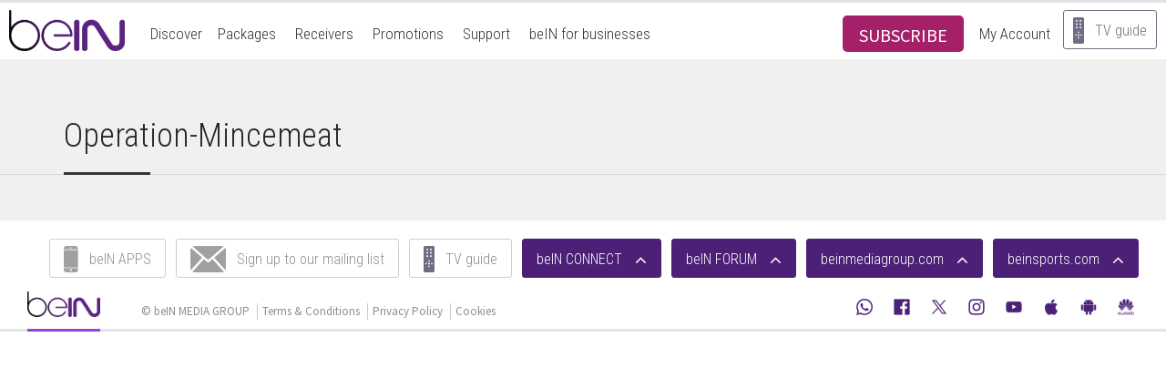

--- FILE ---
content_type: text/html; charset=UTF-8
request_url: https://www.bein.com/en/entertainment/operation-mincemeat/
body_size: 50825
content:
	


<!DOCTYPE html>
  <html lang="en" prefix="og: http://ogp.me/ns#" class="no-js">
        <head>
        <meta charset="UTF-8">
        
        <meta name="viewport" content="width=device-width, initial-scale=1, maximum-scale=1, user-scalable=no">
        <meta name="apple-itunes-app" content="app-id=1174860329, app-argument=https://apps.apple.com/us/app/bein/id1174860329">
        <link rel="alternate" hreflang="en" href="https://www.bein.com/en/" />
        <link rel="alternate" hreflang="ar" href="https://www.bein.com/ar/" />
        <link rel="alternate" hreflang="x-default" href="https://www.bein.com/" />
        <link href="//fonts.googleapis.com/css?family=Roboto+Condensed:300,600,700" rel="stylesheet" type="text/css">
        <link href="//fonts.googleapis.com/css?family=Source+Sans+Pro:300,400,600,700" rel="stylesheet" type="text/css">
        <link rel="stylesheet" href="https://www.bein.com/en/wp-content/themes/getbein/css/font-awesome.min.css" />
                  <link rel="stylesheet" href="https://www.bein.com/en/wp-content/themes/getbein/css/bootstrap.min.css" />
          <link rel="stylesheet" href="https://www.bein.com/en/wp-content/themes/getbein/css/bootstrap-theme.min.css" />
                <link rel="stylesheet" href="https://www.bein.com/en/wp-content/themes/getbein/css/custom-select.min.css" />
        <link rel="stylesheet" href="https://www.bein.com/en/wp-content/themes/getbein/css/jquery.mCustomScrollbar.css">
                <link rel="apple-touch-icon" sizes="57x57" href="https://www.bein.com/en/wp-content/themes/getbein/images/logo/apple-touch-icon-57x57.png">
        <link rel="apple-touch-icon" sizes="60x60" href="https://www.bein.com/en/wp-content/themes/getbein/images/logo/apple-touch-icon-60x60.png">
        <link rel="apple-touch-icon" sizes="72x72" href="https://www.bein.com/en/wp-content/themes/getbein/images/logo/apple-touch-icon-72x72.png">
        <link rel="apple-touch-icon" sizes="76x76" href="https://www.bein.com/en/wp-content/themes/getbein/images/logo/apple-touch-icon-76x76.png">
        <link rel="apple-touch-icon" sizes="114x114" href="https://www.bein.com/en/wp-content/themes/getbein/images/logo/apple-touch-icon-114x114.png">
        <link rel="apple-touch-icon" sizes="120x120" href="https://www.bein.com/en/wp-content/themes/getbein/images/logo/apple-touch-icon-120x120.png">
        <link rel="apple-touch-icon" sizes="144x144" href="https://www.bein.com/en/wp-content/themes/getbein/images/logo/apple-touch-icon-144x144.png">
        <link rel="apple-touch-icon" sizes="152x152" href="https://www.bein.com/en/wp-content/themes/getbein/images/logo/apple-touch-icon-152x152.png">
        <link rel="apple-touch-icon" sizes="180x180" href="https://www.bein.com/en/wp-content/themes/getbein/images/logo/apple-touch-icon-180x180.png">
        <link rel="icon" type="image/png" href="https://www.bein.com/en/wp-content/themes/getbein/images/logo/favicon-32x32.png" sizes="32x32">
        <link rel="icon" type="image/png" href="https://www.bein.com/en/wp-content/themes/getbein/images/logo/favicon-194x194.png" sizes="194x194">
        <link rel="icon" type="image/png" href="https://www.bein.com/en/wp-content/themes/getbein/images/logo/favicon-96x96.png" sizes="96x96">
        <link rel="icon" type="image/png" href="https://www.bein.com/en/wp-content/themes/getbein/images/logo/android-chrome-192x192.png" sizes="192x192">
        <link rel="icon" type="image/png" href="https://www.bein.com/en/wp-content/themes/getbein/images/logo/favicon-16x16.png" sizes="16x16">
        <link rel="manifest" href="https://www.bein.com/en/wp-content/themes/getbein/images/logo/manifest.json">
        <link rel="mask-icon" href="https://www.bein.com/en/wp-content/themes/getbein/images/logo/safari-pinned-tab.svg" color="#5bbad5">
        <meta name="msapplication-TileColor" content="#da532c">
        <meta name="msapplication-TileImage" content="/mstile-144x144.png">
        <meta name="theme-color" content="#ffffff">
        <script type="text/javascript" id="www-widgetapi-script" src="//s.ytimg.com/yts/jsbin/www-widgetapi-vflMypqMg/www-widgetapi.js" async=""></script>
        <script src="//www.youtube.com/player_api"></script>
		
	
        <script src="https://www.bein.com/en/wp-content/themes/getbein/js/jquery.min.js"></script>
		<script type="text/javascript">$(document).bind("mobileinit", function(){$.extend(  $.mobile , {autoInitializePage: false})});</script>
		<script src="https://www.bein.com/en/wp-content/themes/getbein/js/jquery.mobile-1.4.5.min.js"></script> <!--epg-->
		<script src="https://www.bein.com/en/wp-content/themes/getbein/js/jquery.scrollTo.min.js"></script> <!--epg-->
		<script src="https://www.bein.com/en/wp-content/themes/getbein/js/jquery.cookie.js"></script> <!--jquery cookie plug in (smartbanner) -->
        <script src="https://www.bein.com/en/wp-content/themes/getbein/js/html5.js"></script>
        <script src="https://www.bein.com/en/wp-content/themes/getbein/js/hammer.min.js"></script>
        <script src="https://www.bein.com/en/wp-content/themes/getbein/js/bootstrap.min.js"></script>
        <script src="https://www.bein.com/en/wp-content/themes/getbein/js/custom-select.js"></script>
        <script src="https://www.bein.com/en/wp-content/themes/getbein/js/isotope.pkgd.min.js"></script>
        <script src="https://www.bein.com/en/wp-content/themes/getbein/js/fit-columns.js"></script>
        <script src="https://www.bein.com/en/wp-content/themes/getbein/js/jquery.mCustomScrollbar.concat.min.js"></script>
        <script src="https://www.bein.com/en/wp-content/themes/getbein/js/main.js"></script>
                <!-- <script src="https://www.googleoptimize.com/optimize.js?id=GTM-W3V8KTP"></script> -->

        <!-- Google Tag Manager -->
<script>(function(w,d,s,l,i){w[l]=w[l]||[];w[l].push({'gtm.start':
new Date().getTime(),event:'gtm.js'});var f=d.getElementsByTagName(s)[0],
j=d.createElement(s),dl=l!='dataLayer'?'&l='+l:'';j.async=true;j.src=
'https://www.googletagmanager.com/gtm.js?id='+i+dl;f.parentNode.insertBefore(j,f);
})(window,document,'script','dataLayer','GTM-WSKPNP6');</script>
<!-- End Google Tag Manager -->	<style>img:is([sizes="auto" i], [sizes^="auto," i]) { contain-intrinsic-size: 3000px 1500px }</style>
	
		<!-- All in One SEO Pro 4.7.5 - aioseo.com -->
		<title>Operation-Mincemeat - bein.com</title>
		<meta name="robots" content="max-image-preview:large" />
		<link rel="canonical" href="https://www.bein.com/en/entertainment/operation-mincemeat/" />
		<meta name="generator" content="All in One SEO Pro (AIOSEO) 4.7.5" />
		<meta property="og:locale" content="en_GB" />
		<meta property="og:site_name" content="bein.com -" />
		<meta property="og:type" content="article" />
		<meta property="og:title" content="Operation-Mincemeat - bein.com" />
		<meta property="og:url" content="https://www.bein.com/en/entertainment/operation-mincemeat/" />
		<meta property="og:image" content="https://assets.bein.com/mena/sites/3/2015/06/bein-Logo.png" />
		<meta property="og:image:secure_url" content="https://assets.bein.com/mena/sites/3/2015/06/bein-Logo.png" />
		<meta property="article:published_time" content="2022-08-16T05:44:10+00:00" />
		<meta property="article:modified_time" content="2022-09-13T08:21:33+00:00" />
		<meta property="article:publisher" content="https://facebook.com/beIN" />
		<meta name="twitter:card" content="summary_large_image" />
		<meta name="twitter:site" content="@beIN" />
		<meta name="twitter:title" content="Operation-Mincemeat - bein.com" />
		<meta name="twitter:creator" content="@beIN" />
		<meta name="twitter:image" content="https://assets.bein.com/mena/sites/3/2015/06/bein-Logo.png" />
		<script type="application/ld+json" class="aioseo-schema">
			{"@context":"https:\/\/schema.org","@graph":[{"@type":"BreadcrumbList","@id":"https:\/\/www.bein.com\/en\/entertainment\/operation-mincemeat\/#breadcrumblist","itemListElement":[{"@type":"ListItem","@id":"https:\/\/www.bein.com\/en\/#listItem","position":1,"name":"Home","item":"https:\/\/www.bein.com\/en\/","nextItem":"https:\/\/www.bein.com\/en\/entertainment\/operation-mincemeat\/#listItem"},{"@type":"ListItem","@id":"https:\/\/www.bein.com\/en\/entertainment\/operation-mincemeat\/#listItem","position":2,"name":"Operation-Mincemeat","previousItem":"https:\/\/www.bein.com\/en\/#listItem"}]},{"@type":"Organization","@id":"https:\/\/www.bein.com\/en\/#organization","name":"bein.com","url":"https:\/\/www.bein.com\/en\/","telephone":"+97440090000","logo":{"@type":"ImageObject","url":"https:\/\/assets.bein.com\/mena\/sites\/3\/2015\/06\/bein-Logo.png","@id":"https:\/\/www.bein.com\/en\/entertainment\/operation-mincemeat\/#organizationLogo"},"image":{"@id":"https:\/\/www.bein.com\/en\/entertainment\/operation-mincemeat\/#organizationLogo"},"sameAs":["https:\/\/facebook.com\/beIN","https:\/\/x.com\/beIN","https:\/\/instagram.com\/beIN","https:\/\/youtube.com\/beIN"]},{"@type":"WebPage","@id":"https:\/\/www.bein.com\/en\/entertainment\/operation-mincemeat\/#webpage","url":"https:\/\/www.bein.com\/en\/entertainment\/operation-mincemeat\/","name":"Operation-Mincemeat - bein.com","inLanguage":"en-GB","isPartOf":{"@id":"https:\/\/www.bein.com\/en\/#website"},"breadcrumb":{"@id":"https:\/\/www.bein.com\/en\/entertainment\/operation-mincemeat\/#breadcrumblist"},"datePublished":"2022-08-16T08:44:10+03:00","dateModified":"2022-09-13T11:21:33+03:00"},{"@type":"WebSite","@id":"https:\/\/www.bein.com\/en\/#website","url":"https:\/\/www.bein.com\/en\/","name":"bein.com","inLanguage":"en-GB","publisher":{"@id":"https:\/\/www.bein.com\/en\/#organization"}}]}
		</script>
		<!-- All in One SEO Pro -->

<link rel="alternate" type="application/rss+xml" title="bein.com &raquo; Feed" href="https://www.bein.com/en/feed/" />
<link rel="alternate" type="application/rss+xml" title="bein.com &raquo; Comments Feed" href="https://www.bein.com/en/comments/feed/" />
<script type="text/javascript">
/* <![CDATA[ */
window._wpemojiSettings = {"baseUrl":"https:\/\/s.w.org\/images\/core\/emoji\/16.0.1\/72x72\/","ext":".png","svgUrl":"https:\/\/s.w.org\/images\/core\/emoji\/16.0.1\/svg\/","svgExt":".svg","source":{"concatemoji":"https:\/\/www.bein.com\/en\/wp-includes\/js\/wp-emoji-release.min.js?ver=6.8.3"}};
/*! This file is auto-generated */
!function(s,n){var o,i,e;function c(e){try{var t={supportTests:e,timestamp:(new Date).valueOf()};sessionStorage.setItem(o,JSON.stringify(t))}catch(e){}}function p(e,t,n){e.clearRect(0,0,e.canvas.width,e.canvas.height),e.fillText(t,0,0);var t=new Uint32Array(e.getImageData(0,0,e.canvas.width,e.canvas.height).data),a=(e.clearRect(0,0,e.canvas.width,e.canvas.height),e.fillText(n,0,0),new Uint32Array(e.getImageData(0,0,e.canvas.width,e.canvas.height).data));return t.every(function(e,t){return e===a[t]})}function u(e,t){e.clearRect(0,0,e.canvas.width,e.canvas.height),e.fillText(t,0,0);for(var n=e.getImageData(16,16,1,1),a=0;a<n.data.length;a++)if(0!==n.data[a])return!1;return!0}function f(e,t,n,a){switch(t){case"flag":return n(e,"\ud83c\udff3\ufe0f\u200d\u26a7\ufe0f","\ud83c\udff3\ufe0f\u200b\u26a7\ufe0f")?!1:!n(e,"\ud83c\udde8\ud83c\uddf6","\ud83c\udde8\u200b\ud83c\uddf6")&&!n(e,"\ud83c\udff4\udb40\udc67\udb40\udc62\udb40\udc65\udb40\udc6e\udb40\udc67\udb40\udc7f","\ud83c\udff4\u200b\udb40\udc67\u200b\udb40\udc62\u200b\udb40\udc65\u200b\udb40\udc6e\u200b\udb40\udc67\u200b\udb40\udc7f");case"emoji":return!a(e,"\ud83e\udedf")}return!1}function g(e,t,n,a){var r="undefined"!=typeof WorkerGlobalScope&&self instanceof WorkerGlobalScope?new OffscreenCanvas(300,150):s.createElement("canvas"),o=r.getContext("2d",{willReadFrequently:!0}),i=(o.textBaseline="top",o.font="600 32px Arial",{});return e.forEach(function(e){i[e]=t(o,e,n,a)}),i}function t(e){var t=s.createElement("script");t.src=e,t.defer=!0,s.head.appendChild(t)}"undefined"!=typeof Promise&&(o="wpEmojiSettingsSupports",i=["flag","emoji"],n.supports={everything:!0,everythingExceptFlag:!0},e=new Promise(function(e){s.addEventListener("DOMContentLoaded",e,{once:!0})}),new Promise(function(t){var n=function(){try{var e=JSON.parse(sessionStorage.getItem(o));if("object"==typeof e&&"number"==typeof e.timestamp&&(new Date).valueOf()<e.timestamp+604800&&"object"==typeof e.supportTests)return e.supportTests}catch(e){}return null}();if(!n){if("undefined"!=typeof Worker&&"undefined"!=typeof OffscreenCanvas&&"undefined"!=typeof URL&&URL.createObjectURL&&"undefined"!=typeof Blob)try{var e="postMessage("+g.toString()+"("+[JSON.stringify(i),f.toString(),p.toString(),u.toString()].join(",")+"));",a=new Blob([e],{type:"text/javascript"}),r=new Worker(URL.createObjectURL(a),{name:"wpTestEmojiSupports"});return void(r.onmessage=function(e){c(n=e.data),r.terminate(),t(n)})}catch(e){}c(n=g(i,f,p,u))}t(n)}).then(function(e){for(var t in e)n.supports[t]=e[t],n.supports.everything=n.supports.everything&&n.supports[t],"flag"!==t&&(n.supports.everythingExceptFlag=n.supports.everythingExceptFlag&&n.supports[t]);n.supports.everythingExceptFlag=n.supports.everythingExceptFlag&&!n.supports.flag,n.DOMReady=!1,n.readyCallback=function(){n.DOMReady=!0}}).then(function(){return e}).then(function(){var e;n.supports.everything||(n.readyCallback(),(e=n.source||{}).concatemoji?t(e.concatemoji):e.wpemoji&&e.twemoji&&(t(e.twemoji),t(e.wpemoji)))}))}((window,document),window._wpemojiSettings);
/* ]]> */
</script>
<style id='wp-emoji-styles-inline-css' type='text/css'>

	img.wp-smiley, img.emoji {
		display: inline !important;
		border: none !important;
		box-shadow: none !important;
		height: 1em !important;
		width: 1em !important;
		margin: 0 0.07em !important;
		vertical-align: -0.1em !important;
		background: none !important;
		padding: 0 !important;
	}
</style>
<link rel='stylesheet' id='wp-block-library-css' href='https://www.bein.com/en/wp-includes/css/dist/block-library/style.min.css?ver=6.8.3' type='text/css' media='all' />
<style id='classic-theme-styles-inline-css' type='text/css'>
/*! This file is auto-generated */
.wp-block-button__link{color:#fff;background-color:#32373c;border-radius:9999px;box-shadow:none;text-decoration:none;padding:calc(.667em + 2px) calc(1.333em + 2px);font-size:1.125em}.wp-block-file__button{background:#32373c;color:#fff;text-decoration:none}
</style>
<style id='global-styles-inline-css' type='text/css'>
:root{--wp--preset--aspect-ratio--square: 1;--wp--preset--aspect-ratio--4-3: 4/3;--wp--preset--aspect-ratio--3-4: 3/4;--wp--preset--aspect-ratio--3-2: 3/2;--wp--preset--aspect-ratio--2-3: 2/3;--wp--preset--aspect-ratio--16-9: 16/9;--wp--preset--aspect-ratio--9-16: 9/16;--wp--preset--color--black: #000000;--wp--preset--color--cyan-bluish-gray: #abb8c3;--wp--preset--color--white: #ffffff;--wp--preset--color--pale-pink: #f78da7;--wp--preset--color--vivid-red: #cf2e2e;--wp--preset--color--luminous-vivid-orange: #ff6900;--wp--preset--color--luminous-vivid-amber: #fcb900;--wp--preset--color--light-green-cyan: #7bdcb5;--wp--preset--color--vivid-green-cyan: #00d084;--wp--preset--color--pale-cyan-blue: #8ed1fc;--wp--preset--color--vivid-cyan-blue: #0693e3;--wp--preset--color--vivid-purple: #9b51e0;--wp--preset--gradient--vivid-cyan-blue-to-vivid-purple: linear-gradient(135deg,rgba(6,147,227,1) 0%,rgb(155,81,224) 100%);--wp--preset--gradient--light-green-cyan-to-vivid-green-cyan: linear-gradient(135deg,rgb(122,220,180) 0%,rgb(0,208,130) 100%);--wp--preset--gradient--luminous-vivid-amber-to-luminous-vivid-orange: linear-gradient(135deg,rgba(252,185,0,1) 0%,rgba(255,105,0,1) 100%);--wp--preset--gradient--luminous-vivid-orange-to-vivid-red: linear-gradient(135deg,rgba(255,105,0,1) 0%,rgb(207,46,46) 100%);--wp--preset--gradient--very-light-gray-to-cyan-bluish-gray: linear-gradient(135deg,rgb(238,238,238) 0%,rgb(169,184,195) 100%);--wp--preset--gradient--cool-to-warm-spectrum: linear-gradient(135deg,rgb(74,234,220) 0%,rgb(151,120,209) 20%,rgb(207,42,186) 40%,rgb(238,44,130) 60%,rgb(251,105,98) 80%,rgb(254,248,76) 100%);--wp--preset--gradient--blush-light-purple: linear-gradient(135deg,rgb(255,206,236) 0%,rgb(152,150,240) 100%);--wp--preset--gradient--blush-bordeaux: linear-gradient(135deg,rgb(254,205,165) 0%,rgb(254,45,45) 50%,rgb(107,0,62) 100%);--wp--preset--gradient--luminous-dusk: linear-gradient(135deg,rgb(255,203,112) 0%,rgb(199,81,192) 50%,rgb(65,88,208) 100%);--wp--preset--gradient--pale-ocean: linear-gradient(135deg,rgb(255,245,203) 0%,rgb(182,227,212) 50%,rgb(51,167,181) 100%);--wp--preset--gradient--electric-grass: linear-gradient(135deg,rgb(202,248,128) 0%,rgb(113,206,126) 100%);--wp--preset--gradient--midnight: linear-gradient(135deg,rgb(2,3,129) 0%,rgb(40,116,252) 100%);--wp--preset--font-size--small: 13px;--wp--preset--font-size--medium: 20px;--wp--preset--font-size--large: 36px;--wp--preset--font-size--x-large: 42px;--wp--preset--spacing--20: 0.44rem;--wp--preset--spacing--30: 0.67rem;--wp--preset--spacing--40: 1rem;--wp--preset--spacing--50: 1.5rem;--wp--preset--spacing--60: 2.25rem;--wp--preset--spacing--70: 3.38rem;--wp--preset--spacing--80: 5.06rem;--wp--preset--shadow--natural: 6px 6px 9px rgba(0, 0, 0, 0.2);--wp--preset--shadow--deep: 12px 12px 50px rgba(0, 0, 0, 0.4);--wp--preset--shadow--sharp: 6px 6px 0px rgba(0, 0, 0, 0.2);--wp--preset--shadow--outlined: 6px 6px 0px -3px rgba(255, 255, 255, 1), 6px 6px rgba(0, 0, 0, 1);--wp--preset--shadow--crisp: 6px 6px 0px rgba(0, 0, 0, 1);}:where(.is-layout-flex){gap: 0.5em;}:where(.is-layout-grid){gap: 0.5em;}body .is-layout-flex{display: flex;}.is-layout-flex{flex-wrap: wrap;align-items: center;}.is-layout-flex > :is(*, div){margin: 0;}body .is-layout-grid{display: grid;}.is-layout-grid > :is(*, div){margin: 0;}:where(.wp-block-columns.is-layout-flex){gap: 2em;}:where(.wp-block-columns.is-layout-grid){gap: 2em;}:where(.wp-block-post-template.is-layout-flex){gap: 1.25em;}:where(.wp-block-post-template.is-layout-grid){gap: 1.25em;}.has-black-color{color: var(--wp--preset--color--black) !important;}.has-cyan-bluish-gray-color{color: var(--wp--preset--color--cyan-bluish-gray) !important;}.has-white-color{color: var(--wp--preset--color--white) !important;}.has-pale-pink-color{color: var(--wp--preset--color--pale-pink) !important;}.has-vivid-red-color{color: var(--wp--preset--color--vivid-red) !important;}.has-luminous-vivid-orange-color{color: var(--wp--preset--color--luminous-vivid-orange) !important;}.has-luminous-vivid-amber-color{color: var(--wp--preset--color--luminous-vivid-amber) !important;}.has-light-green-cyan-color{color: var(--wp--preset--color--light-green-cyan) !important;}.has-vivid-green-cyan-color{color: var(--wp--preset--color--vivid-green-cyan) !important;}.has-pale-cyan-blue-color{color: var(--wp--preset--color--pale-cyan-blue) !important;}.has-vivid-cyan-blue-color{color: var(--wp--preset--color--vivid-cyan-blue) !important;}.has-vivid-purple-color{color: var(--wp--preset--color--vivid-purple) !important;}.has-black-background-color{background-color: var(--wp--preset--color--black) !important;}.has-cyan-bluish-gray-background-color{background-color: var(--wp--preset--color--cyan-bluish-gray) !important;}.has-white-background-color{background-color: var(--wp--preset--color--white) !important;}.has-pale-pink-background-color{background-color: var(--wp--preset--color--pale-pink) !important;}.has-vivid-red-background-color{background-color: var(--wp--preset--color--vivid-red) !important;}.has-luminous-vivid-orange-background-color{background-color: var(--wp--preset--color--luminous-vivid-orange) !important;}.has-luminous-vivid-amber-background-color{background-color: var(--wp--preset--color--luminous-vivid-amber) !important;}.has-light-green-cyan-background-color{background-color: var(--wp--preset--color--light-green-cyan) !important;}.has-vivid-green-cyan-background-color{background-color: var(--wp--preset--color--vivid-green-cyan) !important;}.has-pale-cyan-blue-background-color{background-color: var(--wp--preset--color--pale-cyan-blue) !important;}.has-vivid-cyan-blue-background-color{background-color: var(--wp--preset--color--vivid-cyan-blue) !important;}.has-vivid-purple-background-color{background-color: var(--wp--preset--color--vivid-purple) !important;}.has-black-border-color{border-color: var(--wp--preset--color--black) !important;}.has-cyan-bluish-gray-border-color{border-color: var(--wp--preset--color--cyan-bluish-gray) !important;}.has-white-border-color{border-color: var(--wp--preset--color--white) !important;}.has-pale-pink-border-color{border-color: var(--wp--preset--color--pale-pink) !important;}.has-vivid-red-border-color{border-color: var(--wp--preset--color--vivid-red) !important;}.has-luminous-vivid-orange-border-color{border-color: var(--wp--preset--color--luminous-vivid-orange) !important;}.has-luminous-vivid-amber-border-color{border-color: var(--wp--preset--color--luminous-vivid-amber) !important;}.has-light-green-cyan-border-color{border-color: var(--wp--preset--color--light-green-cyan) !important;}.has-vivid-green-cyan-border-color{border-color: var(--wp--preset--color--vivid-green-cyan) !important;}.has-pale-cyan-blue-border-color{border-color: var(--wp--preset--color--pale-cyan-blue) !important;}.has-vivid-cyan-blue-border-color{border-color: var(--wp--preset--color--vivid-cyan-blue) !important;}.has-vivid-purple-border-color{border-color: var(--wp--preset--color--vivid-purple) !important;}.has-vivid-cyan-blue-to-vivid-purple-gradient-background{background: var(--wp--preset--gradient--vivid-cyan-blue-to-vivid-purple) !important;}.has-light-green-cyan-to-vivid-green-cyan-gradient-background{background: var(--wp--preset--gradient--light-green-cyan-to-vivid-green-cyan) !important;}.has-luminous-vivid-amber-to-luminous-vivid-orange-gradient-background{background: var(--wp--preset--gradient--luminous-vivid-amber-to-luminous-vivid-orange) !important;}.has-luminous-vivid-orange-to-vivid-red-gradient-background{background: var(--wp--preset--gradient--luminous-vivid-orange-to-vivid-red) !important;}.has-very-light-gray-to-cyan-bluish-gray-gradient-background{background: var(--wp--preset--gradient--very-light-gray-to-cyan-bluish-gray) !important;}.has-cool-to-warm-spectrum-gradient-background{background: var(--wp--preset--gradient--cool-to-warm-spectrum) !important;}.has-blush-light-purple-gradient-background{background: var(--wp--preset--gradient--blush-light-purple) !important;}.has-blush-bordeaux-gradient-background{background: var(--wp--preset--gradient--blush-bordeaux) !important;}.has-luminous-dusk-gradient-background{background: var(--wp--preset--gradient--luminous-dusk) !important;}.has-pale-ocean-gradient-background{background: var(--wp--preset--gradient--pale-ocean) !important;}.has-electric-grass-gradient-background{background: var(--wp--preset--gradient--electric-grass) !important;}.has-midnight-gradient-background{background: var(--wp--preset--gradient--midnight) !important;}.has-small-font-size{font-size: var(--wp--preset--font-size--small) !important;}.has-medium-font-size{font-size: var(--wp--preset--font-size--medium) !important;}.has-large-font-size{font-size: var(--wp--preset--font-size--large) !important;}.has-x-large-font-size{font-size: var(--wp--preset--font-size--x-large) !important;}
:where(.wp-block-post-template.is-layout-flex){gap: 1.25em;}:where(.wp-block-post-template.is-layout-grid){gap: 1.25em;}
:where(.wp-block-columns.is-layout-flex){gap: 2em;}:where(.wp-block-columns.is-layout-grid){gap: 2em;}
:root :where(.wp-block-pullquote){font-size: 1.5em;line-height: 1.6;}
</style>
<link rel='stylesheet' id='contact-form-7-css' href='https://www.bein.com/en/wp-content/plugins/contact-form-7/includes/css/styles.css?ver=6.1.3' type='text/css' media='all' />
<link rel='stylesheet' id='theme-css' href='https://www.bein.com/en/wp-content/themes/getbein/css/theme.en.min.css?ver=3.25' type='text/css' media='all' />
<link rel='stylesheet' id='dflip-icons-style-css' href='https://www.bein.com/en/wp-content/plugins/dflip/assets/css/themify-icons.min.css?ver=1.4.31' type='text/css' media='all' />
<link rel='stylesheet' id='dflip-style-css' href='https://www.bein.com/en/wp-content/plugins/dflip/assets/css/dflip.min.css?ver=1.4.31' type='text/css' media='all' />
<script type="text/javascript" data-cfasync="false" src="https://www.bein.com/en/wp-includes/js/jquery/jquery.min.js?ver=3.7.1" id="jquery-core-js"></script>
<script type="text/javascript" src="https://www.bein.com/en/wp-includes/js/jquery/jquery-migrate.min.js?ver=3.4.1" id="jquery-migrate-js"></script>
<link rel="https://api.w.org/" href="https://www.bein.com/en/wp-json/" /><link rel="EditURI" type="application/rsd+xml" title="RSD" href="https://www.bein.com/en/xmlrpc.php?rsd" />
<meta name="generator" content="WordPress 6.8.3" />
<meta name="generator" content="Seriously Simple Podcasting 3.14.0" />
<link rel='shortlink' href='https://www.bein.com/en/?p=63369' />
<link rel="alternate" title="oEmbed (JSON)" type="application/json+oembed" href="https://www.bein.com/en/wp-json/oembed/1.0/embed?url=https%3A%2F%2Fwww.bein.com%2Fen%2Fentertainment%2Foperation-mincemeat%2F" />
<link rel="alternate" title="oEmbed (XML)" type="text/xml+oembed" href="https://www.bein.com/en/wp-json/oembed/1.0/embed?url=https%3A%2F%2Fwww.bein.com%2Fen%2Fentertainment%2Foperation-mincemeat%2F&#038;format=xml" />
<!-- / HREFLANG Tags by DCGWS Version 2.0.0 -->
<!-- / HREFLANG Tags by DCGWS -->

<link rel="alternate" type="application/rss+xml" title="Podcast RSS feed" href="https://www.bein.com/en/feed/podcast" />

    
    <script type="text/javascript">
        var ajaxurl = 'https://www.bein.com/en/wp-admin/admin-ajax.php';
    </script>
<script data-cfasync="false"> var dFlipLocation = "https://www.bein.com/en/wp-content/plugins/dflip/assets/"; var dFlipWPGlobal = {"text":{"toggleSound":"Turn on\/off Sound","toggleThumbnails":"Toggle Thumbnails","toggleOutline":"Toggle Outline\/Bookmark","previousPage":"Previous Page","nextPage":"Next Page","toggleFullscreen":"Toggle Fullscreen","zoomIn":"Zoom In","zoomOut":"Zoom Out","toggleHelp":"Toggle Help","singlePageMode":"Single Page Mode","doublePageMode":"Double Page Mode","downloadPDFFile":"Download PDF File","gotoFirstPage":"Goto First Page","gotoLastPage":"Goto Last Page","share":"Share"},"moreControls":"download,pageMode,startPage,endPage,sound","hideControls":"","scrollWheel":"true","backgroundColor":"#777","backgroundImage":"","height":"100%","paddingLeft":"20","paddingRight":"20","duration":800,"soundEnable":"true","enableDownload":"true","webgl":"true","hard":"none","maxTextureSize":"1600","rangeChunkSize":"524288","zoomRatio":1.5,"stiffness":3,"singlePageMode":"0","autoPlay":"false","autoPlayDuration":5000,"autoPlayStart":"false"};</script>      </head>

      
            <body   class="page-operation-mincemeat" >
              
        <!-- Google Tag Manager (noscript) -->
        <noscript><iframe src="https://www.googletagmanager.com/ns.html?id=GTM-WSKPNP6" height="0" width="0" style="display:none;visibility:hidden"></iframe></noscript>
        <!-- End Google Tag Manager (noscript) -->

        <!-- Start of DoubleClick Floodlight Tag: Please do not remove -->
                <script type="text/javascript">
          var axel = Math.random() + "";
          var a = axel * 10000000000000;
          document.write('<iframe src="https://3664031.fls.doubleclick.net/activityi;src=3664031;type=newsite;cat=lp;u9=[Operation-Mincemeat];ord=1;num=' + a + '?" width="1" height="1" frameborder="0" style="display:none"></iframe>');
        </script>

        <noscript>
        <iframe src="https://3664031.fls.doubleclick.net/activityi;src=3664031;type=newsite;cat=lp;u9=[Operation-Mincemeat];ord=1;num=1?" width="1" height="1" frameborder="0" style="display:none"></iframe>
        </noscript>

        <!-- End of DoubleClick Floodlight Tag: Please do not remove -->
                <!-- SCRIPT STARTING FOR OFFER BANNER -->
        
       
        <!-- SCRIPT ENDING FOR OFFER BANNER -->
        <header class="main-header" >

                    

          <div class="header-wrapper"  >
		       
            <nav class="navbar navbar-default" >
              <div class="navbar-header">
                <button type="button" class="navbar-toggle collapsed" data-toggle="collapse" data-target="#nav-mobile" aria-expanded="false">
                  <span class="sr-only">Toggle navigation</span>
                  <span class="icon-bar"></span>
                  <span class="icon-bar"></span>
                  <span class="icon-bar"></span>
                </button>
                <a class="home-link" href="https://www.bein.com/en" >
                  <span class="sr-only">bein.com</span>
                  <img src="https://assets.bein.com/mena/sites/3/2015/06/bein-Logo.png" alt="Logo beIn Sports" height="45" />
                </a>
                <ul class="list-abonnement list-unstyled list-inline">
                                                                                <li class="li-chaine">
                        <span class="number"> </span>
                        <span class="text">
                          <span class="first-word"></span>
                          </span>
                      </li>
                      <li class="li-price">
                        <span class="price"></span>
                        <span class="text"></span>
                      </li>            
                                                        
<li>

<a href="https://www.bein.pro/account?utm_source=direct&utm_medium=website&source=33" class="main-nav-link purple" onclick="ga('send', 'event', 'SUBSCRIBEE', 'sub_click', 'Sub_but_EN');" data-ga-label="SUBSCRIBE" >
          <span class="btn-abonnement" style="background:none !important;"><span class="btn-link" style="background: #a42069;
    color: white;
    display: block;
    padding: 8px 18px;
    margin-bottom: 2px;
    height: 40px;
    font-size: 20px;
    border-radius: 5px;
    text-decoration: none;">SUBSCRIBE</span></span>
        </a>
</li>

<li>

</li>


                </ul>
                <!-- language switcher -->
                	<!-- end language switcher -->
      </div>

      <div class="collapse navbar-collapse" id="nav-mobile">
	<ul class="nav navbar-nav">
	  <!-- MENU ITEMS -->
	  	  	
	    	      		  <li class="dropdown dropdown-discover">
		    <a href="#" class="dropdown-toggle" data-toggle="dropdown" role="button" aria-haspopup="true" aria-expanded="false">Discover<span class="caret"></span></a>
		    <ul class="dropdown-menu">
		      	    	      		    <li><a href="https://www.bein.com/en/sports/" data-ga-category="" data-ga-label="sub-menu-Sports" class="anchor">Sports</a></li>
		    
	      	    	      		    <li><a href="https://www.bein.com/en/movies/" data-ga-category="" data-ga-label="sub-menu-Movies" class="anchor">Movies</a></li>
		    
	      	    	      		    <li><a href="https://www.bein.com/en/series/" data-ga-category="" data-ga-label="sub-menu-Series" class="anchor">Series</a></li>
		    
	      	    	      		    <li><a href="https://www.bein.com/en/documentaries/" data-ga-category="" data-ga-label="sub-menu-Documentaries" class="anchor">Documentaries</a></li>
		    
	      	    	      		    <li><a href="https://www.bein.com/en/entertainment/" data-ga-category="" data-ga-label="sub-menu-Entertainment" class="anchor">Entertainment</a></li>
		    
	      	    	      		    <li><a href="https://www.bein.com/en/kids/" data-ga-category="" data-ga-label="sub-menu-Kids" class="anchor">Kids</a></li>
		    
	      	    	      		    <li><a href="https://www.bein.com/en/ondemand/" data-ga-category="" data-ga-label="sub-menu-ON DEMAND" class="anchor">ON DEMAND</a></li>
		    
	      	    	      		    <li><a href="https://www.bein.com/en/payperview/" data-ga-category="" data-ga-label="sub-menu-Pay Per View" class="anchor">Pay Per View</a></li>
		    
	      	    	      		    <li><a href="https://www.bein.com/en/bein-choices/" data-ga-category="" data-ga-label="sub-menu-beIN Choices" class="anchor">beIN Choices</a></li>
		    		    </ul>
		  </li>
		  
	      	    	      			  		      <li><a href="https://www.bein.com/en/packages/" data-ga-category="" data-ga-label="sub-menu-Packages" class="anchor">Packages</a></li>
			  		    	    	      			  		      <li><a href="https://www.bein.com/en/receivers/" data-ga-category="" data-ga-label="sub-menu-Receivers" class="anchor">Receivers</a></li>
			  		    	    	      			  		      <li><a href="https://www.bein.com/en/promotions/" data-ga-category="" data-ga-label="sub-menu-Promotions" class="anchor">Promotions</a></li>
			  		    	    	      		  <li class="dropdown dropdown-discover">
		    <a href="#" class="dropdown-toggle" data-toggle="dropdown" role="button" aria-haspopup="true" aria-expanded="false">Support<span class="caret"></span></a>
		    <ul class="dropdown-menu">
		      	    	      		    <li><a href="https://www.bein.com/en/contact-center/" data-ga-category="" data-ga-label="sub-menu-Contact Center" class="anchor">Contact Center</a></li>
		    
	      	    	      		    <li><a href="https://www.bein.com/en/faqs/" data-ga-category="" data-ga-label="sub-menu-FAQ" class="anchor">FAQ</a></li>
		    
	      	    	      		    <li><a href="https://www.bein.com/en/frequencies/" data-ga-category="" data-ga-label="sub-menu-Frequencies" class="anchor">Frequencies</a></li>
		    
	      	    	      		    <li><a href="https://www.bein.com/en/channel-list/" data-ga-category="" data-ga-label="sub-menu-Channel List" class="anchor">Channel List</a></li>
		    
	      	    	      		    <li><a href="https://www.bein.com/en/find-a-dealer/" data-ga-category="" data-ga-label="sub-menu-Find a Dealer" class="anchor">Find a Dealer</a></li>
		    
	      	    	      		    <li><a href="https://www.bein.com/en/bein-store/" data-ga-category="" data-ga-label="sub-menu-beIN STORE" class="anchor">beIN STORE</a></li>
		    
	      	    	      		    <li><a href="https://www.bein.com/en/how-to-watch/" data-ga-category="" data-ga-label="sub-menu-How to watch" class="anchor">How to watch</a></li>
		    		    </ul>
		  </li>
		  
	      	    	      			  		      <li><a href="https://www.bein.com/en/business/" data-ga-category="" data-ga-label="sub-menu-beIN for businesses" class="anchor">beIN for businesses</a></li>
			  		    	    	      			  		    	    	      			  		      <li><a href="https://manage.bein.com/account/signin" data-ga-category="" data-ga-label="sub-menu-My Account" class="anchor">My Account</a></li>
			  		    	    	      		<!-- language switcher -->

						
			  	  <!-- END MENU ITEMS -->
	  <!-- LINKS -->	
	  	  	    	      		<li><a href="https://www.bein.com/en/tv-guide/" data-ga-category="" data-ga-label="sub-menu-TV guide" class="anchor" target="_top">TV guide</a></li>		  
	      	    	  	  <!-- AND LINKS -->
	</ul>
      </div><!-- /.navbar-collapse -->
	  
	  
    </nav>
    <a class="home-link hidden-sm hidden-xs" data-ga-category="" data-ga-label="home-link" href="https://www.bein.com/en" >
      <span class="sr-only">Accueil beIn Sports</span>
      <img src="https://assets.bein.com/mena/sites/3/2015/06/bein-Logo.png" alt="Logo beIn Sports" height="45" />
    </a>
    
    <ul class="main-nav navigation list-inline list-unstyled" id="menu-other">		  <li>
	    	      <span data-ga-category="" data-ga-label="nav-Discover" class="main-nav-link">
		Discover	      </span>
	    	  	
	
            
	
	  	    <ul class="sub-menu anchor-list hidden-xs hidden-sm" style="display: none">
	    	    	      <a href="https://www.bein.com/en/sports/" data-ga-category="" data-ga-label="sub-menu-Sports" class="anchor">Sports</a>
	    	    
	
            
	
	  	    	      <a href="https://www.bein.com/en/movies/" data-ga-category="" data-ga-label="sub-menu-Movies" class="anchor">Movies</a>
	    	    
	
            
	
	  	    	      <a href="https://www.bein.com/en/series/" data-ga-category="" data-ga-label="sub-menu-Series" class="anchor">Series</a>
	    	    
	
            
	
	  	    	      <a href="https://www.bein.com/en/documentaries/" data-ga-category="" data-ga-label="sub-menu-Documentaries" class="anchor">Documentaries</a>
	    	    
	
            
	
	  	    	      <a href="https://www.bein.com/en/entertainment/" data-ga-category="" data-ga-label="sub-menu-Entertainment" class="anchor">Entertainment</a>
	    	    
	
            
	
	  	    	      <a href="https://www.bein.com/en/kids/" data-ga-category="" data-ga-label="sub-menu-Kids" class="anchor">Kids</a>
	    	    
	
            
	
	  	    	      <a href="https://www.bein.com/en/ondemand/" data-ga-category="" data-ga-label="sub-menu-ON DEMAND" class="anchor">ON DEMAND</a>
	    	    
	
            
	
	  	    	      <a href="https://www.bein.com/en/payperview/" data-ga-category="" data-ga-label="sub-menu-Pay Per View" class="anchor">Pay Per View</a>
	    	    
	
            
	
	  	    	      <a href="https://www.bein.com/en/bein-choices/" data-ga-category="" data-ga-label="sub-menu-beIN Choices" class="anchor">beIN Choices</a>
	    	    	    </ul>
	    
	
      	</li>


	      		  <li>
	    	      <a href="https://www.bein.com/en/packages/" data-ga-category="" data-ga-label="nav-Packages" class="main-nav-link">
		<span>Packages</span>
	      </a>
	    	  	
	
      	</li>


	      		  <li>
	    	      <a href="https://www.bein.com/en/receivers/" data-ga-category="" data-ga-label="nav-Receivers" class="main-nav-link">
		<span>Receivers</span>
	      </a>
	    	  	
	
      	</li>


	      		  <li>
	    	      <a href="https://www.bein.com/en/promotions/" data-ga-category="" data-ga-label="nav-Promotions" class="main-nav-link">
		<span>Promotions</span>
	      </a>
	    	  	
	
      	</li>


	      		  <li>
	    	      <a href="https://www.bein.com/en/support/" data-ga-category="" data-ga-label="nav-Support" class="main-nav-link">
		<span>Support</span>
	      </a>
	    	  	
	
            
	
	  	    <ul class="sub-menu anchor-list hidden-xs hidden-sm" style="display: none">
	    	    	      <a href="https://www.bein.com/en/contact-center/" data-ga-category="" data-ga-label="sub-menu-Contact Center" class="anchor">Contact Center</a>
	    	    
	
            
	
	  	    	      <a href="https://www.bein.com/en/faqs/" data-ga-category="" data-ga-label="sub-menu-FAQ" class="anchor">FAQ</a>
	    	    
	
            
	
	  	    	      <a href="https://www.bein.com/en/frequencies/" data-ga-category="" data-ga-label="sub-menu-Frequencies" class="anchor">Frequencies</a>
	    	    
	
            
	
	  	    	      <a href="https://www.bein.com/en/channel-list/" data-ga-category="" data-ga-label="sub-menu-Channel List" class="anchor">Channel List</a>
	    	    
	
            
	
	  	    	      <a href="https://www.bein.com/en/find-a-dealer/" data-ga-category="" data-ga-label="sub-menu-Find a Dealer" class="anchor">Find a Dealer</a>
	    	    
	
            
	
	  	    	      <a href="https://www.bein.com/en/bein-store/" data-ga-category="" data-ga-label="sub-menu-beIN STORE" class="anchor">beIN STORE</a>
	    	    
	
            
	
	  	    	      <a href="https://www.bein.com/en/how-to-watch/" data-ga-category="" data-ga-label="sub-menu-How to watch" class="anchor">How to watch</a>
	    	    	    </ul>
	    
	
      	</li>


	      		  <li>
	    	      <a href="https://www.bein.com/en/business/" data-ga-category="" data-ga-label="nav-beIN for businesses" class="main-nav-link">
		<span>beIN for businesses</span>
	      </a>
	    	  	
	
      	</li>


	      <li>
</li>
    </ul>    <!-- language switcher -->
          <!-- end language switcher -->

    <ul class="list-abonnement list-unstyled list-inline hidden-sm hidden-xs">
      <div class="block-links">

			  	    	    <a class="block-link white" href="https://www.bein.com/en/tv-guide/" target="_top">
		<img class="telecommande" src="https://assets.bein.com/mena/sites/3/2015/06/tv-guide-remote.png" alt="" height="29">
	    	      <span>TV guide</span>
	    </a>
	  	
	
	<div class="block-links">
<ul class="main-nav list-inline list-unstyled"></ul></div>      </div> 
	  <li class="li-chaine">
	    <span class="number"> </span>
	    <span class="text">
	      <span class="first-word"></span>
</span>
	  </li>

	  <li class="li-price">
	    <span class="price"></span>
	    <span class="text"></span>
	  </li>
  
                    

                                    <li>
                  <ul class="main-nav list-inline list-unstyled list-support">
                        <li>
                                                  
						  
						  						  <a href="https://www.bein.pro/account?utm_source=direct&utm_medium=website&source=33" style='text-decoration:none'>
						  <span class="btn-link" style="background: #a42069;color: white;display: block;padding: 8px 18px;margin-bottom: 2px;height: 40px;font-size: 20px;border-radius: 5px;text-decoration: none;margin-top:14px">SUBSCRIBE</span>
						                            </a>
                                                                          </li>
                        <li>
                                                  
						  
						  						  <a href="https://manage.bein.com/account/signin" class="main-nav-link">
                            <span>My Account</span>
                                                    </a>
                                                                          </li>
                    </ul>
                </li>
            </ul>

          </div>
        </header>





		
<article id="post-63369" class="article" >
  <header class="article-header">
    <div class="container">
      <h1 class="article-title">Operation-Mincemeat</h1>    </div>
  </header>
    <div class="article-content">
    <div class="container">
      <div class="cms-content">
              </div>
    </div>
  </div>


  <div class="blocks">
      </div>


</article><!-- #post-## -->



</div><!-- .site-content -->

<footer class="main-footer"  >
  <div class="block-footer-first clearfix">
      <div class="block-links pull-right">

                            
          <a class="block-link white" data-ga-category="" data-ga-label="link-beIN APPS" href="https://www.bein.com/en/apps" target="" >
                         <img class="telecommande" src="https://cdn.bein.com/mena/wp-content/uploads/sites/3/2015/06/PHONE_2.png" alt="" height="29">
                      <span>beIN APPS</span>
         </a>

                              
          <a class="block-link white" data-ga-category="" data-ga-label="link-Sign up to our mailing list" href="https://www.bein.com/en/sign-up-to-our-mailing-list/" target="" >
                         <img class="telecommande" src="https://cdn.bein.com/mena/wp-content/uploads/sites/3/2015/06/mail.png" alt="" height="29">
                      <span>Sign up to our mailing list</span>
         </a>

                              
          <a class="block-link white" data-ga-category="" data-ga-label="link-TV guide" href="https://www.bein.com/en/tv-guide/" target="_top" >
                         <img class="telecommande" src="https://assets.bein.com/mena/sites/3/2015/06/tv-guide-remote.png" alt="" height="29">
                      <span>TV guide</span>
         </a>

            
                             <a class="block-link purple" data-ga-category="" data-ga-label="link-beIN CONNECT" href="https://connect.bein.com" target="_blank">
            <span>beIN CONNECT</span>
            <i class="fa fa-angle-up"></i>
          </a>
                                <a class="block-link purple" data-ga-category="" data-ga-label="link-beIN FORUM" href="https://www.bein.com/en/beinforum" target="_blank">
            <span>beIN FORUM</span>
            <i class="fa fa-angle-up"></i>
          </a>
                                <a class="block-link purple" data-ga-category="" data-ga-label="link-beinmediagroup.com" href="https://beinmediagroup.com/" target="_blank">
            <span>beinmediagroup.com</span>
            <i class="fa fa-angle-up"></i>
          </a>
                                <a class="block-link purple" data-ga-category="" data-ga-label="link-beinsports.com" href="http://www.beinsports.com/en/" target="_blank">
            <span>beinsports.com</span>
            <i class="fa fa-angle-up"></i>
          </a>
                  </div>
  </div>
  <div class="block-footer-social clearfix">
    <div class="pull-left">
     <a href="https://www.bein.com/en" title="bein.com" class="logo-footer pull-left hidden-xs"><img src="https://assets.bein.com/mena/sites/3/2015/06/bein-Logo.png" alt="Bein Sport"></a>
     <ul class="list-site pull-left list-unstyled list-inline">      
									
																<li>
								©&nbsp;beIN&nbsp;MEDIA&nbsp;GROUP							</li>
																				<li>
							<a href="https://www.bein.com/en/terms-conditions/" >Terms&nbsp;&#038;&nbsp;Conditions</a>
						</li>
																				<li>
							<a href="https://www.bein.com/en/privacy-policy/" >Privacy&nbsp;Policy</a>
						</li>
																				<li>
							<a href="https://www.bein.com/en/cookies-policy/" >Cookies</a>
						</li>
													
					    </ul>
  </div>
  <nav class="nav-social pull-right">
    <ul class="list-unstyled list-inline">

      
                                              						<li><a href="https://whatsapp.com/channel/0029Va8UIl1Bfxo8qSV6Ou1t" data-ga-category="" data-ga-label="link-https://whatsapp.com/channel/0029Va8UIl1Bfxo8qSV6Ou1t" target="_blank"><img width="18" height="18" src="https://assets.bein.com/mena/sites/3/2015/06/whatsapp-channel-icon.png" alt="" ></a></li>
			                  
        

			                                  						<li><a href="https://www.facebook.com/beIN/" data-ga-category="" data-ga-label="link-https://www.facebook.com/beIN/" target="_blank"><img width="18" height="18" src="https://www.bein.com/en/wp-content/uploads/sites/3/2015/06/sm_FB.png" alt="" ></a></li>
			                  
        

			                                  						<li><a href="https://twitter.com/beIN" data-ga-category="" data-ga-label="link-https://twitter.com/beIN" target="_blank"><img width="18" height="18" src="https://assets.bein.com/mena/sites/3/2015/06/twitter-bein-2023.png" alt="" ></a></li>
			                  
        

			                                  						<li><a href="https://www.instagram.com/bein/" data-ga-category="" data-ga-label="link-https://www.instagram.com/bein/" target="_blank"><img width="18" height="18" src="https://www.bein.com/en/wp-content/uploads/sites/3/2015/06/sm_Insta.png" alt="" ></a></li>
			                  
        

			                                  						<li><a href="http://www.youtube.com/beIN" data-ga-category="" data-ga-label="link-http://www.youtube.com/beIN" target="_blank"><img width="18" height="18" src="https://www.bein.com/en/wp-content/uploads/sites/3/2015/06/sm_YT.png" alt="" ></a></li>
			                  
        

			                                  						<li><a href="https://itunes.apple.com/qa/app/bein/id1174860329?mt=8" data-ga-category="" data-ga-label="link-https://itunes.apple.com/qa/app/bein/id1174860329?mt=8" target="_blank"><img width="18" height="18" src="https://www.bein.com/en/wp-content/uploads/sites/3/2015/06/Apple.png" alt="" ></a></li>
			                  
        

			                                  						<li><a href="https://play.google.com/store/apps/details?id=com.bein.beIN" data-ga-category="" data-ga-label="link-https://play.google.com/store/apps/details?id=com.bein.beIN" target="_blank"><img width="18" height="18" src="https://www.bein.com/en/wp-content/uploads/sites/3/2015/06/Android.png" alt="" ></a></li>
			                  
        

			                                  						<li><a href="https://appgallery.huawei.com/app/C105591249" data-ga-category="" data-ga-label="link-https://appgallery.huawei.com/app/C105591249" target="_blank"><img width="18" height="18" src="https://assets.bein.com/mena/sites/3/2015/06/huawei.png" alt="" ></a></li>
			                  
        

			  	      </ul>
    </nav>
  </div>
</footer>

</div><!-- .site -->

<script type="speculationrules">
{"prefetch":[{"source":"document","where":{"and":[{"href_matches":"\/en\/*"},{"not":{"href_matches":["\/en\/wp-*.php","\/en\/wp-admin\/*","\/en\/wp-content\/uploads\/sites\/3\/*","\/en\/wp-content\/*","\/en\/wp-content\/plugins\/*","\/en\/wp-content\/themes\/getbein\/*","\/en\/*\\?(.+)"]}},{"not":{"selector_matches":"a[rel~=\"nofollow\"]"}},{"not":{"selector_matches":".no-prefetch, .no-prefetch a"}}]},"eagerness":"conservative"}]}
</script>
<script type="text/javascript" src="https://www.bein.com/en/wp-includes/js/dist/hooks.min.js?ver=4d63a3d491d11ffd8ac6" id="wp-hooks-js"></script>
<script type="text/javascript" src="https://www.bein.com/en/wp-includes/js/dist/i18n.min.js?ver=5e580eb46a90c2b997e6" id="wp-i18n-js"></script>
<script type="text/javascript" id="wp-i18n-js-after">
/* <![CDATA[ */
wp.i18n.setLocaleData( { 'text direction\u0004ltr': [ 'ltr' ] } );
/* ]]> */
</script>
<script type="text/javascript" src="https://www.bein.com/en/wp-content/plugins/contact-form-7/includes/swv/js/index.js?ver=6.1.3" id="swv-js"></script>
<script type="text/javascript" id="contact-form-7-js-before">
/* <![CDATA[ */
var wpcf7 = {
    "api": {
        "root": "https:\/\/www.bein.com\/en\/wp-json\/",
        "namespace": "contact-form-7\/v1"
    }
};
/* ]]> */
</script>
<script type="text/javascript" src="https://www.bein.com/en/wp-content/plugins/contact-form-7/includes/js/index.js?ver=6.1.3" id="contact-form-7-js"></script>
<script type="text/javascript" data-cfasync="false" src="https://www.bein.com/en/wp-content/plugins/dflip/assets/js/dflip.min.js?ver=1.4.31" id="dflip-script-js"></script>
<script type="text/javascript" src="https://www.google.com/recaptcha/api.js?render=6LfDVE4qAAAAAN-GZ-1wOhT4Vy1_IpYP1SmRftHD&amp;ver=3.0" id="google-recaptcha-js"></script>
<script type="text/javascript" src="https://www.bein.com/en/wp-includes/js/dist/vendor/wp-polyfill.min.js?ver=3.15.0" id="wp-polyfill-js"></script>
<script type="text/javascript" id="wpcf7-recaptcha-js-before">
/* <![CDATA[ */
var wpcf7_recaptcha = {
    "sitekey": "6LfDVE4qAAAAAN-GZ-1wOhT4Vy1_IpYP1SmRftHD",
    "actions": {
        "homepage": "homepage",
        "contactform": "contactform"
    }
};
/* ]]> */
</script>
<script type="text/javascript" src="https://www.bein.com/en/wp-content/plugins/contact-form-7/modules/recaptcha/index.js?ver=6.1.3" id="wpcf7-recaptcha-js"></script>
<script>

</script>
</body>
</html>



--- FILE ---
content_type: text/html; charset=utf-8
request_url: https://www.google.com/recaptcha/api2/anchor?ar=1&k=6LfDVE4qAAAAAN-GZ-1wOhT4Vy1_IpYP1SmRftHD&co=aHR0cHM6Ly93d3cuYmVpbi5jb206NDQz&hl=en&v=PoyoqOPhxBO7pBk68S4YbpHZ&size=invisible&anchor-ms=20000&execute-ms=30000&cb=pbmas1pr6aob
body_size: 48748
content:
<!DOCTYPE HTML><html dir="ltr" lang="en"><head><meta http-equiv="Content-Type" content="text/html; charset=UTF-8">
<meta http-equiv="X-UA-Compatible" content="IE=edge">
<title>reCAPTCHA</title>
<style type="text/css">
/* cyrillic-ext */
@font-face {
  font-family: 'Roboto';
  font-style: normal;
  font-weight: 400;
  font-stretch: 100%;
  src: url(//fonts.gstatic.com/s/roboto/v48/KFO7CnqEu92Fr1ME7kSn66aGLdTylUAMa3GUBHMdazTgWw.woff2) format('woff2');
  unicode-range: U+0460-052F, U+1C80-1C8A, U+20B4, U+2DE0-2DFF, U+A640-A69F, U+FE2E-FE2F;
}
/* cyrillic */
@font-face {
  font-family: 'Roboto';
  font-style: normal;
  font-weight: 400;
  font-stretch: 100%;
  src: url(//fonts.gstatic.com/s/roboto/v48/KFO7CnqEu92Fr1ME7kSn66aGLdTylUAMa3iUBHMdazTgWw.woff2) format('woff2');
  unicode-range: U+0301, U+0400-045F, U+0490-0491, U+04B0-04B1, U+2116;
}
/* greek-ext */
@font-face {
  font-family: 'Roboto';
  font-style: normal;
  font-weight: 400;
  font-stretch: 100%;
  src: url(//fonts.gstatic.com/s/roboto/v48/KFO7CnqEu92Fr1ME7kSn66aGLdTylUAMa3CUBHMdazTgWw.woff2) format('woff2');
  unicode-range: U+1F00-1FFF;
}
/* greek */
@font-face {
  font-family: 'Roboto';
  font-style: normal;
  font-weight: 400;
  font-stretch: 100%;
  src: url(//fonts.gstatic.com/s/roboto/v48/KFO7CnqEu92Fr1ME7kSn66aGLdTylUAMa3-UBHMdazTgWw.woff2) format('woff2');
  unicode-range: U+0370-0377, U+037A-037F, U+0384-038A, U+038C, U+038E-03A1, U+03A3-03FF;
}
/* math */
@font-face {
  font-family: 'Roboto';
  font-style: normal;
  font-weight: 400;
  font-stretch: 100%;
  src: url(//fonts.gstatic.com/s/roboto/v48/KFO7CnqEu92Fr1ME7kSn66aGLdTylUAMawCUBHMdazTgWw.woff2) format('woff2');
  unicode-range: U+0302-0303, U+0305, U+0307-0308, U+0310, U+0312, U+0315, U+031A, U+0326-0327, U+032C, U+032F-0330, U+0332-0333, U+0338, U+033A, U+0346, U+034D, U+0391-03A1, U+03A3-03A9, U+03B1-03C9, U+03D1, U+03D5-03D6, U+03F0-03F1, U+03F4-03F5, U+2016-2017, U+2034-2038, U+203C, U+2040, U+2043, U+2047, U+2050, U+2057, U+205F, U+2070-2071, U+2074-208E, U+2090-209C, U+20D0-20DC, U+20E1, U+20E5-20EF, U+2100-2112, U+2114-2115, U+2117-2121, U+2123-214F, U+2190, U+2192, U+2194-21AE, U+21B0-21E5, U+21F1-21F2, U+21F4-2211, U+2213-2214, U+2216-22FF, U+2308-230B, U+2310, U+2319, U+231C-2321, U+2336-237A, U+237C, U+2395, U+239B-23B7, U+23D0, U+23DC-23E1, U+2474-2475, U+25AF, U+25B3, U+25B7, U+25BD, U+25C1, U+25CA, U+25CC, U+25FB, U+266D-266F, U+27C0-27FF, U+2900-2AFF, U+2B0E-2B11, U+2B30-2B4C, U+2BFE, U+3030, U+FF5B, U+FF5D, U+1D400-1D7FF, U+1EE00-1EEFF;
}
/* symbols */
@font-face {
  font-family: 'Roboto';
  font-style: normal;
  font-weight: 400;
  font-stretch: 100%;
  src: url(//fonts.gstatic.com/s/roboto/v48/KFO7CnqEu92Fr1ME7kSn66aGLdTylUAMaxKUBHMdazTgWw.woff2) format('woff2');
  unicode-range: U+0001-000C, U+000E-001F, U+007F-009F, U+20DD-20E0, U+20E2-20E4, U+2150-218F, U+2190, U+2192, U+2194-2199, U+21AF, U+21E6-21F0, U+21F3, U+2218-2219, U+2299, U+22C4-22C6, U+2300-243F, U+2440-244A, U+2460-24FF, U+25A0-27BF, U+2800-28FF, U+2921-2922, U+2981, U+29BF, U+29EB, U+2B00-2BFF, U+4DC0-4DFF, U+FFF9-FFFB, U+10140-1018E, U+10190-1019C, U+101A0, U+101D0-101FD, U+102E0-102FB, U+10E60-10E7E, U+1D2C0-1D2D3, U+1D2E0-1D37F, U+1F000-1F0FF, U+1F100-1F1AD, U+1F1E6-1F1FF, U+1F30D-1F30F, U+1F315, U+1F31C, U+1F31E, U+1F320-1F32C, U+1F336, U+1F378, U+1F37D, U+1F382, U+1F393-1F39F, U+1F3A7-1F3A8, U+1F3AC-1F3AF, U+1F3C2, U+1F3C4-1F3C6, U+1F3CA-1F3CE, U+1F3D4-1F3E0, U+1F3ED, U+1F3F1-1F3F3, U+1F3F5-1F3F7, U+1F408, U+1F415, U+1F41F, U+1F426, U+1F43F, U+1F441-1F442, U+1F444, U+1F446-1F449, U+1F44C-1F44E, U+1F453, U+1F46A, U+1F47D, U+1F4A3, U+1F4B0, U+1F4B3, U+1F4B9, U+1F4BB, U+1F4BF, U+1F4C8-1F4CB, U+1F4D6, U+1F4DA, U+1F4DF, U+1F4E3-1F4E6, U+1F4EA-1F4ED, U+1F4F7, U+1F4F9-1F4FB, U+1F4FD-1F4FE, U+1F503, U+1F507-1F50B, U+1F50D, U+1F512-1F513, U+1F53E-1F54A, U+1F54F-1F5FA, U+1F610, U+1F650-1F67F, U+1F687, U+1F68D, U+1F691, U+1F694, U+1F698, U+1F6AD, U+1F6B2, U+1F6B9-1F6BA, U+1F6BC, U+1F6C6-1F6CF, U+1F6D3-1F6D7, U+1F6E0-1F6EA, U+1F6F0-1F6F3, U+1F6F7-1F6FC, U+1F700-1F7FF, U+1F800-1F80B, U+1F810-1F847, U+1F850-1F859, U+1F860-1F887, U+1F890-1F8AD, U+1F8B0-1F8BB, U+1F8C0-1F8C1, U+1F900-1F90B, U+1F93B, U+1F946, U+1F984, U+1F996, U+1F9E9, U+1FA00-1FA6F, U+1FA70-1FA7C, U+1FA80-1FA89, U+1FA8F-1FAC6, U+1FACE-1FADC, U+1FADF-1FAE9, U+1FAF0-1FAF8, U+1FB00-1FBFF;
}
/* vietnamese */
@font-face {
  font-family: 'Roboto';
  font-style: normal;
  font-weight: 400;
  font-stretch: 100%;
  src: url(//fonts.gstatic.com/s/roboto/v48/KFO7CnqEu92Fr1ME7kSn66aGLdTylUAMa3OUBHMdazTgWw.woff2) format('woff2');
  unicode-range: U+0102-0103, U+0110-0111, U+0128-0129, U+0168-0169, U+01A0-01A1, U+01AF-01B0, U+0300-0301, U+0303-0304, U+0308-0309, U+0323, U+0329, U+1EA0-1EF9, U+20AB;
}
/* latin-ext */
@font-face {
  font-family: 'Roboto';
  font-style: normal;
  font-weight: 400;
  font-stretch: 100%;
  src: url(//fonts.gstatic.com/s/roboto/v48/KFO7CnqEu92Fr1ME7kSn66aGLdTylUAMa3KUBHMdazTgWw.woff2) format('woff2');
  unicode-range: U+0100-02BA, U+02BD-02C5, U+02C7-02CC, U+02CE-02D7, U+02DD-02FF, U+0304, U+0308, U+0329, U+1D00-1DBF, U+1E00-1E9F, U+1EF2-1EFF, U+2020, U+20A0-20AB, U+20AD-20C0, U+2113, U+2C60-2C7F, U+A720-A7FF;
}
/* latin */
@font-face {
  font-family: 'Roboto';
  font-style: normal;
  font-weight: 400;
  font-stretch: 100%;
  src: url(//fonts.gstatic.com/s/roboto/v48/KFO7CnqEu92Fr1ME7kSn66aGLdTylUAMa3yUBHMdazQ.woff2) format('woff2');
  unicode-range: U+0000-00FF, U+0131, U+0152-0153, U+02BB-02BC, U+02C6, U+02DA, U+02DC, U+0304, U+0308, U+0329, U+2000-206F, U+20AC, U+2122, U+2191, U+2193, U+2212, U+2215, U+FEFF, U+FFFD;
}
/* cyrillic-ext */
@font-face {
  font-family: 'Roboto';
  font-style: normal;
  font-weight: 500;
  font-stretch: 100%;
  src: url(//fonts.gstatic.com/s/roboto/v48/KFO7CnqEu92Fr1ME7kSn66aGLdTylUAMa3GUBHMdazTgWw.woff2) format('woff2');
  unicode-range: U+0460-052F, U+1C80-1C8A, U+20B4, U+2DE0-2DFF, U+A640-A69F, U+FE2E-FE2F;
}
/* cyrillic */
@font-face {
  font-family: 'Roboto';
  font-style: normal;
  font-weight: 500;
  font-stretch: 100%;
  src: url(//fonts.gstatic.com/s/roboto/v48/KFO7CnqEu92Fr1ME7kSn66aGLdTylUAMa3iUBHMdazTgWw.woff2) format('woff2');
  unicode-range: U+0301, U+0400-045F, U+0490-0491, U+04B0-04B1, U+2116;
}
/* greek-ext */
@font-face {
  font-family: 'Roboto';
  font-style: normal;
  font-weight: 500;
  font-stretch: 100%;
  src: url(//fonts.gstatic.com/s/roboto/v48/KFO7CnqEu92Fr1ME7kSn66aGLdTylUAMa3CUBHMdazTgWw.woff2) format('woff2');
  unicode-range: U+1F00-1FFF;
}
/* greek */
@font-face {
  font-family: 'Roboto';
  font-style: normal;
  font-weight: 500;
  font-stretch: 100%;
  src: url(//fonts.gstatic.com/s/roboto/v48/KFO7CnqEu92Fr1ME7kSn66aGLdTylUAMa3-UBHMdazTgWw.woff2) format('woff2');
  unicode-range: U+0370-0377, U+037A-037F, U+0384-038A, U+038C, U+038E-03A1, U+03A3-03FF;
}
/* math */
@font-face {
  font-family: 'Roboto';
  font-style: normal;
  font-weight: 500;
  font-stretch: 100%;
  src: url(//fonts.gstatic.com/s/roboto/v48/KFO7CnqEu92Fr1ME7kSn66aGLdTylUAMawCUBHMdazTgWw.woff2) format('woff2');
  unicode-range: U+0302-0303, U+0305, U+0307-0308, U+0310, U+0312, U+0315, U+031A, U+0326-0327, U+032C, U+032F-0330, U+0332-0333, U+0338, U+033A, U+0346, U+034D, U+0391-03A1, U+03A3-03A9, U+03B1-03C9, U+03D1, U+03D5-03D6, U+03F0-03F1, U+03F4-03F5, U+2016-2017, U+2034-2038, U+203C, U+2040, U+2043, U+2047, U+2050, U+2057, U+205F, U+2070-2071, U+2074-208E, U+2090-209C, U+20D0-20DC, U+20E1, U+20E5-20EF, U+2100-2112, U+2114-2115, U+2117-2121, U+2123-214F, U+2190, U+2192, U+2194-21AE, U+21B0-21E5, U+21F1-21F2, U+21F4-2211, U+2213-2214, U+2216-22FF, U+2308-230B, U+2310, U+2319, U+231C-2321, U+2336-237A, U+237C, U+2395, U+239B-23B7, U+23D0, U+23DC-23E1, U+2474-2475, U+25AF, U+25B3, U+25B7, U+25BD, U+25C1, U+25CA, U+25CC, U+25FB, U+266D-266F, U+27C0-27FF, U+2900-2AFF, U+2B0E-2B11, U+2B30-2B4C, U+2BFE, U+3030, U+FF5B, U+FF5D, U+1D400-1D7FF, U+1EE00-1EEFF;
}
/* symbols */
@font-face {
  font-family: 'Roboto';
  font-style: normal;
  font-weight: 500;
  font-stretch: 100%;
  src: url(//fonts.gstatic.com/s/roboto/v48/KFO7CnqEu92Fr1ME7kSn66aGLdTylUAMaxKUBHMdazTgWw.woff2) format('woff2');
  unicode-range: U+0001-000C, U+000E-001F, U+007F-009F, U+20DD-20E0, U+20E2-20E4, U+2150-218F, U+2190, U+2192, U+2194-2199, U+21AF, U+21E6-21F0, U+21F3, U+2218-2219, U+2299, U+22C4-22C6, U+2300-243F, U+2440-244A, U+2460-24FF, U+25A0-27BF, U+2800-28FF, U+2921-2922, U+2981, U+29BF, U+29EB, U+2B00-2BFF, U+4DC0-4DFF, U+FFF9-FFFB, U+10140-1018E, U+10190-1019C, U+101A0, U+101D0-101FD, U+102E0-102FB, U+10E60-10E7E, U+1D2C0-1D2D3, U+1D2E0-1D37F, U+1F000-1F0FF, U+1F100-1F1AD, U+1F1E6-1F1FF, U+1F30D-1F30F, U+1F315, U+1F31C, U+1F31E, U+1F320-1F32C, U+1F336, U+1F378, U+1F37D, U+1F382, U+1F393-1F39F, U+1F3A7-1F3A8, U+1F3AC-1F3AF, U+1F3C2, U+1F3C4-1F3C6, U+1F3CA-1F3CE, U+1F3D4-1F3E0, U+1F3ED, U+1F3F1-1F3F3, U+1F3F5-1F3F7, U+1F408, U+1F415, U+1F41F, U+1F426, U+1F43F, U+1F441-1F442, U+1F444, U+1F446-1F449, U+1F44C-1F44E, U+1F453, U+1F46A, U+1F47D, U+1F4A3, U+1F4B0, U+1F4B3, U+1F4B9, U+1F4BB, U+1F4BF, U+1F4C8-1F4CB, U+1F4D6, U+1F4DA, U+1F4DF, U+1F4E3-1F4E6, U+1F4EA-1F4ED, U+1F4F7, U+1F4F9-1F4FB, U+1F4FD-1F4FE, U+1F503, U+1F507-1F50B, U+1F50D, U+1F512-1F513, U+1F53E-1F54A, U+1F54F-1F5FA, U+1F610, U+1F650-1F67F, U+1F687, U+1F68D, U+1F691, U+1F694, U+1F698, U+1F6AD, U+1F6B2, U+1F6B9-1F6BA, U+1F6BC, U+1F6C6-1F6CF, U+1F6D3-1F6D7, U+1F6E0-1F6EA, U+1F6F0-1F6F3, U+1F6F7-1F6FC, U+1F700-1F7FF, U+1F800-1F80B, U+1F810-1F847, U+1F850-1F859, U+1F860-1F887, U+1F890-1F8AD, U+1F8B0-1F8BB, U+1F8C0-1F8C1, U+1F900-1F90B, U+1F93B, U+1F946, U+1F984, U+1F996, U+1F9E9, U+1FA00-1FA6F, U+1FA70-1FA7C, U+1FA80-1FA89, U+1FA8F-1FAC6, U+1FACE-1FADC, U+1FADF-1FAE9, U+1FAF0-1FAF8, U+1FB00-1FBFF;
}
/* vietnamese */
@font-face {
  font-family: 'Roboto';
  font-style: normal;
  font-weight: 500;
  font-stretch: 100%;
  src: url(//fonts.gstatic.com/s/roboto/v48/KFO7CnqEu92Fr1ME7kSn66aGLdTylUAMa3OUBHMdazTgWw.woff2) format('woff2');
  unicode-range: U+0102-0103, U+0110-0111, U+0128-0129, U+0168-0169, U+01A0-01A1, U+01AF-01B0, U+0300-0301, U+0303-0304, U+0308-0309, U+0323, U+0329, U+1EA0-1EF9, U+20AB;
}
/* latin-ext */
@font-face {
  font-family: 'Roboto';
  font-style: normal;
  font-weight: 500;
  font-stretch: 100%;
  src: url(//fonts.gstatic.com/s/roboto/v48/KFO7CnqEu92Fr1ME7kSn66aGLdTylUAMa3KUBHMdazTgWw.woff2) format('woff2');
  unicode-range: U+0100-02BA, U+02BD-02C5, U+02C7-02CC, U+02CE-02D7, U+02DD-02FF, U+0304, U+0308, U+0329, U+1D00-1DBF, U+1E00-1E9F, U+1EF2-1EFF, U+2020, U+20A0-20AB, U+20AD-20C0, U+2113, U+2C60-2C7F, U+A720-A7FF;
}
/* latin */
@font-face {
  font-family: 'Roboto';
  font-style: normal;
  font-weight: 500;
  font-stretch: 100%;
  src: url(//fonts.gstatic.com/s/roboto/v48/KFO7CnqEu92Fr1ME7kSn66aGLdTylUAMa3yUBHMdazQ.woff2) format('woff2');
  unicode-range: U+0000-00FF, U+0131, U+0152-0153, U+02BB-02BC, U+02C6, U+02DA, U+02DC, U+0304, U+0308, U+0329, U+2000-206F, U+20AC, U+2122, U+2191, U+2193, U+2212, U+2215, U+FEFF, U+FFFD;
}
/* cyrillic-ext */
@font-face {
  font-family: 'Roboto';
  font-style: normal;
  font-weight: 900;
  font-stretch: 100%;
  src: url(//fonts.gstatic.com/s/roboto/v48/KFO7CnqEu92Fr1ME7kSn66aGLdTylUAMa3GUBHMdazTgWw.woff2) format('woff2');
  unicode-range: U+0460-052F, U+1C80-1C8A, U+20B4, U+2DE0-2DFF, U+A640-A69F, U+FE2E-FE2F;
}
/* cyrillic */
@font-face {
  font-family: 'Roboto';
  font-style: normal;
  font-weight: 900;
  font-stretch: 100%;
  src: url(//fonts.gstatic.com/s/roboto/v48/KFO7CnqEu92Fr1ME7kSn66aGLdTylUAMa3iUBHMdazTgWw.woff2) format('woff2');
  unicode-range: U+0301, U+0400-045F, U+0490-0491, U+04B0-04B1, U+2116;
}
/* greek-ext */
@font-face {
  font-family: 'Roboto';
  font-style: normal;
  font-weight: 900;
  font-stretch: 100%;
  src: url(//fonts.gstatic.com/s/roboto/v48/KFO7CnqEu92Fr1ME7kSn66aGLdTylUAMa3CUBHMdazTgWw.woff2) format('woff2');
  unicode-range: U+1F00-1FFF;
}
/* greek */
@font-face {
  font-family: 'Roboto';
  font-style: normal;
  font-weight: 900;
  font-stretch: 100%;
  src: url(//fonts.gstatic.com/s/roboto/v48/KFO7CnqEu92Fr1ME7kSn66aGLdTylUAMa3-UBHMdazTgWw.woff2) format('woff2');
  unicode-range: U+0370-0377, U+037A-037F, U+0384-038A, U+038C, U+038E-03A1, U+03A3-03FF;
}
/* math */
@font-face {
  font-family: 'Roboto';
  font-style: normal;
  font-weight: 900;
  font-stretch: 100%;
  src: url(//fonts.gstatic.com/s/roboto/v48/KFO7CnqEu92Fr1ME7kSn66aGLdTylUAMawCUBHMdazTgWw.woff2) format('woff2');
  unicode-range: U+0302-0303, U+0305, U+0307-0308, U+0310, U+0312, U+0315, U+031A, U+0326-0327, U+032C, U+032F-0330, U+0332-0333, U+0338, U+033A, U+0346, U+034D, U+0391-03A1, U+03A3-03A9, U+03B1-03C9, U+03D1, U+03D5-03D6, U+03F0-03F1, U+03F4-03F5, U+2016-2017, U+2034-2038, U+203C, U+2040, U+2043, U+2047, U+2050, U+2057, U+205F, U+2070-2071, U+2074-208E, U+2090-209C, U+20D0-20DC, U+20E1, U+20E5-20EF, U+2100-2112, U+2114-2115, U+2117-2121, U+2123-214F, U+2190, U+2192, U+2194-21AE, U+21B0-21E5, U+21F1-21F2, U+21F4-2211, U+2213-2214, U+2216-22FF, U+2308-230B, U+2310, U+2319, U+231C-2321, U+2336-237A, U+237C, U+2395, U+239B-23B7, U+23D0, U+23DC-23E1, U+2474-2475, U+25AF, U+25B3, U+25B7, U+25BD, U+25C1, U+25CA, U+25CC, U+25FB, U+266D-266F, U+27C0-27FF, U+2900-2AFF, U+2B0E-2B11, U+2B30-2B4C, U+2BFE, U+3030, U+FF5B, U+FF5D, U+1D400-1D7FF, U+1EE00-1EEFF;
}
/* symbols */
@font-face {
  font-family: 'Roboto';
  font-style: normal;
  font-weight: 900;
  font-stretch: 100%;
  src: url(//fonts.gstatic.com/s/roboto/v48/KFO7CnqEu92Fr1ME7kSn66aGLdTylUAMaxKUBHMdazTgWw.woff2) format('woff2');
  unicode-range: U+0001-000C, U+000E-001F, U+007F-009F, U+20DD-20E0, U+20E2-20E4, U+2150-218F, U+2190, U+2192, U+2194-2199, U+21AF, U+21E6-21F0, U+21F3, U+2218-2219, U+2299, U+22C4-22C6, U+2300-243F, U+2440-244A, U+2460-24FF, U+25A0-27BF, U+2800-28FF, U+2921-2922, U+2981, U+29BF, U+29EB, U+2B00-2BFF, U+4DC0-4DFF, U+FFF9-FFFB, U+10140-1018E, U+10190-1019C, U+101A0, U+101D0-101FD, U+102E0-102FB, U+10E60-10E7E, U+1D2C0-1D2D3, U+1D2E0-1D37F, U+1F000-1F0FF, U+1F100-1F1AD, U+1F1E6-1F1FF, U+1F30D-1F30F, U+1F315, U+1F31C, U+1F31E, U+1F320-1F32C, U+1F336, U+1F378, U+1F37D, U+1F382, U+1F393-1F39F, U+1F3A7-1F3A8, U+1F3AC-1F3AF, U+1F3C2, U+1F3C4-1F3C6, U+1F3CA-1F3CE, U+1F3D4-1F3E0, U+1F3ED, U+1F3F1-1F3F3, U+1F3F5-1F3F7, U+1F408, U+1F415, U+1F41F, U+1F426, U+1F43F, U+1F441-1F442, U+1F444, U+1F446-1F449, U+1F44C-1F44E, U+1F453, U+1F46A, U+1F47D, U+1F4A3, U+1F4B0, U+1F4B3, U+1F4B9, U+1F4BB, U+1F4BF, U+1F4C8-1F4CB, U+1F4D6, U+1F4DA, U+1F4DF, U+1F4E3-1F4E6, U+1F4EA-1F4ED, U+1F4F7, U+1F4F9-1F4FB, U+1F4FD-1F4FE, U+1F503, U+1F507-1F50B, U+1F50D, U+1F512-1F513, U+1F53E-1F54A, U+1F54F-1F5FA, U+1F610, U+1F650-1F67F, U+1F687, U+1F68D, U+1F691, U+1F694, U+1F698, U+1F6AD, U+1F6B2, U+1F6B9-1F6BA, U+1F6BC, U+1F6C6-1F6CF, U+1F6D3-1F6D7, U+1F6E0-1F6EA, U+1F6F0-1F6F3, U+1F6F7-1F6FC, U+1F700-1F7FF, U+1F800-1F80B, U+1F810-1F847, U+1F850-1F859, U+1F860-1F887, U+1F890-1F8AD, U+1F8B0-1F8BB, U+1F8C0-1F8C1, U+1F900-1F90B, U+1F93B, U+1F946, U+1F984, U+1F996, U+1F9E9, U+1FA00-1FA6F, U+1FA70-1FA7C, U+1FA80-1FA89, U+1FA8F-1FAC6, U+1FACE-1FADC, U+1FADF-1FAE9, U+1FAF0-1FAF8, U+1FB00-1FBFF;
}
/* vietnamese */
@font-face {
  font-family: 'Roboto';
  font-style: normal;
  font-weight: 900;
  font-stretch: 100%;
  src: url(//fonts.gstatic.com/s/roboto/v48/KFO7CnqEu92Fr1ME7kSn66aGLdTylUAMa3OUBHMdazTgWw.woff2) format('woff2');
  unicode-range: U+0102-0103, U+0110-0111, U+0128-0129, U+0168-0169, U+01A0-01A1, U+01AF-01B0, U+0300-0301, U+0303-0304, U+0308-0309, U+0323, U+0329, U+1EA0-1EF9, U+20AB;
}
/* latin-ext */
@font-face {
  font-family: 'Roboto';
  font-style: normal;
  font-weight: 900;
  font-stretch: 100%;
  src: url(//fonts.gstatic.com/s/roboto/v48/KFO7CnqEu92Fr1ME7kSn66aGLdTylUAMa3KUBHMdazTgWw.woff2) format('woff2');
  unicode-range: U+0100-02BA, U+02BD-02C5, U+02C7-02CC, U+02CE-02D7, U+02DD-02FF, U+0304, U+0308, U+0329, U+1D00-1DBF, U+1E00-1E9F, U+1EF2-1EFF, U+2020, U+20A0-20AB, U+20AD-20C0, U+2113, U+2C60-2C7F, U+A720-A7FF;
}
/* latin */
@font-face {
  font-family: 'Roboto';
  font-style: normal;
  font-weight: 900;
  font-stretch: 100%;
  src: url(//fonts.gstatic.com/s/roboto/v48/KFO7CnqEu92Fr1ME7kSn66aGLdTylUAMa3yUBHMdazQ.woff2) format('woff2');
  unicode-range: U+0000-00FF, U+0131, U+0152-0153, U+02BB-02BC, U+02C6, U+02DA, U+02DC, U+0304, U+0308, U+0329, U+2000-206F, U+20AC, U+2122, U+2191, U+2193, U+2212, U+2215, U+FEFF, U+FFFD;
}

</style>
<link rel="stylesheet" type="text/css" href="https://www.gstatic.com/recaptcha/releases/PoyoqOPhxBO7pBk68S4YbpHZ/styles__ltr.css">
<script nonce="Pj_J64AQuzTlZ5jvOH2nWw" type="text/javascript">window['__recaptcha_api'] = 'https://www.google.com/recaptcha/api2/';</script>
<script type="text/javascript" src="https://www.gstatic.com/recaptcha/releases/PoyoqOPhxBO7pBk68S4YbpHZ/recaptcha__en.js" nonce="Pj_J64AQuzTlZ5jvOH2nWw">
      
    </script></head>
<body><div id="rc-anchor-alert" class="rc-anchor-alert"></div>
<input type="hidden" id="recaptcha-token" value="[base64]">
<script type="text/javascript" nonce="Pj_J64AQuzTlZ5jvOH2nWw">
      recaptcha.anchor.Main.init("[\x22ainput\x22,[\x22bgdata\x22,\x22\x22,\[base64]/[base64]/UltIKytdPWE6KGE8MjA0OD9SW0grK109YT4+NnwxOTI6KChhJjY0NTEyKT09NTUyOTYmJnErMTxoLmxlbmd0aCYmKGguY2hhckNvZGVBdChxKzEpJjY0NTEyKT09NTYzMjA/[base64]/MjU1OlI/[base64]/[base64]/[base64]/[base64]/[base64]/[base64]/[base64]/[base64]/[base64]/[base64]\x22,\[base64]\\u003d\\u003d\x22,\[base64]/Cq8K3w57CgsO9W8Odw7gYwpfCssK/IkclUzI2CcKXwqXCoGvDnlTCkysswo0RwpLClsOoB8KVGAHDuG8Lb8OWworCtUxIVGktwqjChQh3w6p0UW3DnjbCnXEII8Kaw4HDusKNw7o5IUrDoMOBwozCqMO/AsOwasO/f8KCw53DkFTDmBDDscOxM8KQLA3CuhN2IMOqwrUjEMObwqssE8KCw5pOwpBnKMOuwqDDhsK5STcLw5DDlsKvMTfDh1XChsO0ETXDvTJWLUxzw7nCnVDDpCTDuTknR1/[base64]/Cp0DCvF3DlsOLw5UKRcKrbsKDJGzCoBcfw4fCv8O8wrBxw7XDjcKewpTDilEeGMOOwqLCm8KLw5N/[base64]/CnMOVw7LChMOWwqPDo0HDmsOpw73Du3DDpQHCksK7ETphwpdVHkHCjsOYw6TCiELDikHDssOIBQ0HwrAOw7QuahghSWkqLjd2MMKvJMOjEcK7wqTCkRfCs8Ouw6BmbhVbNF7CikAaw4/[base64]/DpGApw73DlsKye08FV8K1IsKOLTZ2wrvChX8/fCFZKcK9wqnDnjsCwpdTw6JNIUzDrXjClcKVLcK6w4bDuMKJwq/[base64]/dhDDp8KNeFLDgDY1LsOwwqTCu8Kgw6HCosO4wrhRw7rDj8KxwqFtw5DDpsKywpvCtcOyBRk4w53CrsO4w6rDhD4/DB5iw7/Cn8OXFl/DkXvDssOUSGPChcOzX8KawoPDl8OVw5vDmMK1wrV9w4EJwqdewobDnn3ClmLDjl/Dr8Kxw7/DvzQ/[base64]/VWQjKcKnwoLDhl/CisO5w5XDkV/DicOAWwXDoSJ0wqN/w4BjwqrCgMKywq0uIsKnbDvCtivCrD7CiD7DrHkNw63DvMKkAwApw4MJRsOzwqYXUcOcbV1Tc8ObFsOda8OQwpDCrnPCgm4cMcKsJSrCrMKowojDgUBCwoxPO8OUBMObw57DrxBWw4/Dik10w4XCgMKHwoTDr8OUwrLChX/DqiZ1w4DCuzfCkcK2J1gVw5/DhsKFAFPCk8K/w7czJX3CsVTCkMKxwojClTkcwoHCnzTCn8OFw7shwrUfw7nDsBIDG8Krw7DDvGYjNcO8VsKrAT7DmcKxDBDDn8Kdw4sbwqoXIFvDnsK8w7AxEsK4wrl4TsOlcMOEHcODCC5Yw7EbwqJFw5jDklTDtgzCn8O8wpbCrMKcasKIw6/CiE3DlsOffMOeUkouHiEbGsKpwo3CnQkYw7/[base64]/GcK7SsO1MsOlHQ3CgsKCwp9+AwHClz3CiMO/w7PCpmRQw6cIw5rDjDbCumYGwrnDr8KPwqrDv0Jkw5BGO8K9PcOjw4JHTsKwKkYdw7fCngLCkMKmwoo0C8KEMjgcwqYswrkrJzTDpCEww684w5ZjwpPCon/[base64]/wpkBKcOkwrHClTTClMO8wrAFw748wrF0w44uwq3Do8K5w5nCrMOHC8KOw5lTw4XCliEGNcOTLcKWw6HDgMKDw5rDvsKLTcOEw7vCiy4Rw6BlwqwOXRnDrAHDgyF/JSg2w693AcOVC8KNw4xODMKvMcO4ZQYzw6/CrsKFwoXDlUzDvU/CjnBHw54OwplRwrvCqiRiwr3CrhA/J8K+wpduwrPChcKYw54uwqISOsOocHTDh1Z7FMKoD2AEwqzCo8ORY8OpF14Nw6wcTMOPN8OJw7pmwqPCm8O6eXYVw60Cw7rDvjDCgsKnfcONHGTDpcOdwpUNw5Yyw4TCjG/DuURow7g0JibDiWcPA8OfwoXDvFUGw4XCkcOHWV0sw7TDr8Ohw4rDocOifBlQwowBw5/DtjQVYUjDrhXCncKXwpjCnBoIOMKfPMKRwrbCknjCnGTCi8KUJ0g9w7tEFU3CmMKSTMOrw63CsFfCsMKDwrF/HkY5wp/[base64]/[base64]/WCUYdsK+NsOYw6HCv8K+wpdrasKBbsOCw4Bpw7DDnsOYMFPDllcSw5FtWHJpwr3Cih7CtMKSanZgw5IgF1jDncOTwpvChcOxw7XCvMKiwrfDqnYTwqbCvmzCvcK0wqwfQQzDrsOywp3CvcK9wrdEwo/DoysoTDvDmRTCoGA7YmTCvAUAwo/Chz0KHcK4Dn1FYMKgwonDjsKdw7/DjF5tRsK/C8KwC8OUw4YNHsKfBsOnwoXDlEPDtcKIwolZwrrCsD8TEFfCiMOVwqV1OX0Hw7hdw6g7YMK8w7bCvT0+w5IWLgzDnsK8w5Rhw4HDkcKFY8O8GDB7PRUne8O8wrrCo8KjbDVkw4c/[base64]/w4XCoB9CQcKow6PDssKPwrdfwo3Dlw8JeMOwYRBSN8Ohw4NMF8Osd8KIJHbCkFthEcOqeirDvsO0JSDCjMK1w6PDlsKkGsOfwoLCklfDh8OSw5HDiALDqm7CrMOYR8KRw6QXczlswrMDCxg6w5TCvsKqw5TDj8Kowr/Dn8KIwotVZsK9w6fCocOiw617a3DDkHgQUVY8w4E2w6UdwqzCvXbDsGsATh3DgcOaDVzCjS/DjsOpOzPCrsKxw4HCjMKNJmFQLG9yOsK3w70MH0PDmHJPwpXDiUlLwpc1wrHDhsOBDMOYw6TDjsKtJ1fCisOgCcKNwrNZwqjDmsKqJGbDmnoGw63Do3EoaMKJS39tw6jCj8O+w7HCj8KgEkzDvg4+K8OkUsKNacObw5RxBDXDjcOzw7vDp8K5wpTClsKKw6MOHMK/w5HDusO1YhLDocKIccOaw7N6wp7CpMKGwoFRCsOaYcKJwr02wrbCjsK6QlTDvcKbw5rDh20dwqcyWMKowpR3R2nDrsKZHmBpw6LCnnBMwp/DlHLDjjPDphLCtidewofDi8KDwonCucO6wqBzW8OuS8O7d8KzLXLCr8K/EQRpw5TDm3w9wqccOxQdPkgRw7/CpMOcw7zDkMOpwrJ8w7c+TxtswqpIaS/CvsOgw47Do8K7wqTDuSnDvBwjw7HCvMKNDMOuV1PDpFTDgBLDuMKbTV1SQmnDnUPDhMO2w4c3Znorw4vDmwJHXnPCgyLChlUSRzDDnsKnX8K3SxBRwoB4FsK0wqcvUWU2fsOow4/Co8K+JQhcw47DpcKpI35bSsO5JsO9awPCv1EowrnDtcKEwpcjLRDCkcKIecKeQCfCuw/CgcKyWCw9ADbCvMKPw6kxwoMLG8KWWsOIwq3Cj8O3YmZKwr5tUsOPBMK0w4PCrWFEAcKFwppvRQ0BDcKFw4vCjG/DhMOXw6LDr8Ouw7bCo8KgHcKmRDBdZkrDt8KGw7wnKcObw7rCjT7DhMOmw63Dl8Kvw6PDt8KkwrfDtcKrwpcew69swqzCicKGeWXCrcKTKythwo0GGBsYw7rDh3fCsUTDj8OMw78yW1jClC9ow6fCj1LDocK2esK6Z8OvXxDCnsKgey/DnBQfWMKxT8OZw7M/w6NjFilfwr91w7MVa8OLFcOjwqN7FMO/w6PCncK/PicPwr1tw7HDk3Bhwo/[base64]/CkcOQwp7Cs2jClsOsGnHDvmYGJUpMwqDDjMOBB8KFCMKMMG3Ds8KQw7MBQcKGBj11E8KUF8KmUirDm2nDpsOhwqXDhMK3ccOCwoTDlMKWw6nDmAgRw4MHw7QyHW0QXjxdw7/DpW7CmjjCqgPDoizDtznCryDCrMKMwoEya2rCjk5OB8O4wqo4wo3DqsKCwqc/w6NKHsODOsKEwr1KHsOawpDDo8K1w7FPw7lvwrMWwoRLBsOfwoBJDRfCi0I/w6TCtB7CosOTw5MrCnHDvCRKwptlw6AZPMOkM8OSwoEpwoVIw5MLw51EQX3CtzDCux/Dsnl3w4HDqsKEGcOYw4jDm8KCwr/Ds8K3wr/[base64]/RsObaCYEGWF8wrLCriFfw63DisOUOQgeworCm8KnwqVzw70sw6XCoE5Nw4ICPjRlw7HDhcKPw5bCtl/DikxaWsOle8K9wqjDssKww6RpR1NHSDkbcMOFa8KsP8ORCl/DlcKTSMKjbMK8wrrDgSTCtCsdR0ESw77DsMOlFSvDicKEClzCuMKfYAfDkS7DpizDhCrCjMO5w5kkw57Djgd7cDzCkMOaQ8O8wqleZRzCksKyNmQtwr8IeiYwCRorw63CjcK/wpFHwrvDhsOLNcOqX8KCdzbCjMKqMsOdMcOfw7xGBzvCpcOtN8OtAsKTw7UQITZ6w6jDuVY2NcOVwq/[base64]/[base64]/Dr8KJZGXDpMOWw7bCncKnwrXCgsK9woQVwqTCuU7CmSbCkGjDs8KmPhfDjcK6HcKuTsO6SnJqw5nCsXvDtSU0w6jCp8OQwqBXF8KCLzVwB8KQw6Yfwr7ClMO5DMKJZRxYwonDjU/DiFo4BjHDsMOswrBlwoNUwpfCryrDq8OBScKRwpAIOsOpIsKlw77DvHcEO8OHbxjCpA3Ctyo1RMOfw4nDsmZzKMKQwqdFDcOcQUrCk8KBJsKyScOlDRbCjMOSPcOZMVMmXWzDkcKyIMKHwp1tUmdow5MLQ8Knw6bDoMKyCMKYwrR/SUzDiHLCrwhxbMKLPMKPw4zDryfCt8KvH8OBWWPClsO1PGkzTgXCgijCtMOuw5rDqTPDulFvw4tHSRkgU0Vpd8OqwoLDnRPChiPDgsKFw7BywpwswpgIXcO4ZMKzwrk8MDs3P3XDsl9GZsOqw5wAwrfCtcK7fMKrwqnCocOKwqXCrsO9D8KtwopqD8O0wo/CuMKzwo7DtMODwqgaVsK/[base64]/CvkvDlh/[base64]/DrsOuf8OLw77DghNOw5NNDxwsw4XDncKZw5DCicOAAlnCuXzCqcKcPhklM2PDgsKxI8ODdBhqOwwzFnjDs8OMG34WXX9ewp3DjCfDj8Kww5J9w4DCvns5wr0Iwr9zXC7DmcOgCsOsw7/CmcKGb8OdX8OzbCRmPSZ6LDV/wpzCk0TCs1YKFhLDnsKJH1zDm8KtP0zCgip/UMK1dVbDj8OSwpTCrForYcKKOcOqwoIPwrHCn8ODZGMDwrnCoMOfwrAsaT3CpcKvw4h9w6rCg8OVecORUiULwqnClcONw7J6wr/[base64]/Dt8OiJ2txEMK3VFDCoMOWw57Do2k1w4PCkMOySzMOw687d8KJJsKCYivDhMKDw788BUzDvsOINcOgw7I+wpHDuDrCuh7DnQRfw6cVwqHDlMOtwqIpJHnDmsOgwpnDuTVXw6nCuMKKOcKGwoXDhijDtMK7wojCpcKFw7/CkMKaw6jClHLClsOqwrx1OSwSwojCscKTw7zDt1U7O2zCgHlZWsKkLsO/w53DhcKBwrUFw75NUMO4bS3DiT7DlETDmMKLFMOFwqJpNMOMH8OowqLCgMK5AcKXecO1w73CoWtrF8K4dG/[base64]/[base64]/[base64]/YMOOEl/[base64]/CiB/CkcOHK8KvNXnDuFVPwqjDg8K5Q8OLwr3CicO2w4PDhgwFw5vDlAM+wpNrwoRlwqLCmMOzFkTDrntVQicrWSVTGcOTwqcjLMKow65Dw6HDlsOcFMOIwppYKQs/w7Z5Fx9gw6wSF8OEGjEywrrCjcKywpopEsOEU8O/[base64]/[base64]/DusKww6thwoXDjcOqwo3Dm2opwqI1w7rDrCXCvG7DjUHCm1PCg8O0wqrCgsO4bUdqwr0NwprDhV3CrMKmwojDkRlCIF7Dp8K4RX0fWcKzZQQ1wrvDpj3CiMOdFXPCg8OhJcORw7DCk8Ohw4fDoMK1wo/[base64]/[base64]/DjxfCgMODwqp4d8OQDEhLJ8KuSsKdAWgBCQDCgQPDg8OOw5bCkCROwooaYlIHwpk9wp5UwoTChELCm3Fsw5xEZULChMOTw6HCucO5EHp4YMKZMkIqwotCX8KVVcOVU8KmwpRdw7/DlcKPw7tBw6NpbsKIw47CnFXDqAt4w5fCrsOKAsOmwohADXfCjifCv8K/BMO3AMKXAQPDuWQHEsKvw4HDocOzwoxtw77CosKeCsOsJn9JMsKlCQhnQzrCscKzw5knwpjDu1/DvMOZJcO3w70MQcOowpXCisKwGwvDnmbDsMKeU8O1wpLCpCHCpXETX8O3dMKmwonCu2PDqcK3w57DvcK4wqMrWwjCusKeQV8GYsKJwos/w4A9wofCv15rwroEwrfDvC8VaiIuCUDDncO0VcKgJxsrw6NAV8OnwrAlQMKewrAYw67DrUVfScKUTylGJ8OCck/CqnDCmMOndw3DkAM7wrFRVi0ew5PDqAXCmXpvO2Asw7DDlzlmwrJvwo5iwqg4I8K4w4PDknvDtcOIw5DDocO1w7tVIMOEwpIjw7A3wrICQcKHOsO+w7rCgMK7w7HDlD/CucKhwo3Dj8KEw41keEA3wr3CoHDDq8KKIVgje8KuVjNHwr3DncKtw5/CjxVGwrhlw6xMwpPCu8K7QnZyw77Dm8KiBMOWw4lYezfCs8OCPBcxw5R8eMKRwrXDqxHCrHXDhsOAH3DCs8O0w7nCp8OvW03Cn8OWw4cnRF3Dg8KQwpBPwrzCrAdzUlvDpDDCoMO5XijCqcKGA3F7bcO1DMKLA8OnwoxCw5zCmi8mKsK7RcOBGMKjRcOHejnCpBTCmW/DhcOKCsOIPMK9w7pdKcKXZcOpw6snwpIiLWw5WMOGXxDCg8KfwqrDhMKdwr3CssOVYsOfZ8OqasOcCsOtwo5BwrnCtSnCtnx4YXHCjMKTYU/[base64]/DlMKRJCJjw6PDtMKIwpXDkcODwot8w4jCg8Kyw5/[base64]/DgcONQcOEOcKJQsOrwrY/T08bTRtzTUPDpTLDhVbDu8K0wrLCiXLDn8OXXsK4XMOzLT0WwroUB2AFwpdOwrzCjcOiwp5SSFrDscOewrTCiGPDh8ONwqNDRMOAwoVkPcOMOibCnSEZwqtdEx/DvmTDhlnCksOZMsOfK1HDh8O7w7bDulBZw4rCvcOzwoDCnsObdMKpY30CDsOhw4R3GhDClUDClBjDmcO7FHsawq9OQjNMccKFwonCnsOcan7CkQMLaA0GHEPCgFJMEBfDtUrDlDZiWG/CiMOcwqjDtMK8w4TDlm8Lw4bCncK2wqE3NcOyUcKrw4o7w64nw4DDpMOUw7teHQ0xV8KVan0Jw6QvwrRRTB9VQzDCvF3CpcKpwoA+PiFLw4bCiMO8w4h1w7HClcOzw5A4XMOIGifDoltYD3/Dh3DDj8KwwognwoN4KgFqwoDCsTpnaFZZasOQw4bDkhbDpsO2W8OjISQufyHDnxvCpsOkw6HDmm7DlMK+ScKdw7kVwrjDv8Osw5cDMMOXA8K5w4/CixZwSTfCni7ChlfDtMKJdcOfc3R6woF4fUvCq8KdbMKGw4snw7oUw7srw6HDk8Kjwp/Co29OEG/DlcOlw6DDtMOJwpPDqy57wrFXw5zCrinCqMO3RMKVwpzDrMKBWMOLc3c0B8Oqw47DrQ3DlcOgHMKNw45ywrU+wpDDncOFw6DDtXrCmsKeFMK4wrbDvsKKXsKpw6Y1w6QJw6F2CMKGwqtGwpAATnjCrWTDu8O+X8Oxw5DDtELCkllYVVrDgcO/wrLDi8OBw67Ck8O2wr/[base64]/[base64]/[base64]/DmEYxw7NIwpgvwrMmO8O8w5ZRw7MZw6hfwr7CssOJwoB9K2jCgcKzw6MKDMKGw54ewrgJw7TCsELCr39wwpDDr8Onw6tGw5sBKMK4YcKXw6vCqSbCo0PDm1fDhcK4VMOLVsOeMcKkFcOqw6t5w6/CusK0w67Cq8O3w6XDkMO2ERcjw4EkesOSIiTChcKTYk3DoF4WfsKCP8OBXsKmw4Vgw6ILw4New6A3FV0Yey7Ct34IwprDh8KnOADDmRnDkMO0woN7wr3Dsg7DtMORMcKhOFkrDcOQR8KJbyPDq0rCuVUOR8KKw7LCksKswonDk0vDlMOjw4/DqmrCnC5ow7wDw5IWwptqw5zDv8KIw7fDjMOFwrUKQxsICGXCsMOCwoEKSMKheH1Nw5QFw6bDhMKBwqUww7BYwpnCpsO+w7DCgcO8wo8HCVDDum7CiwFyw7Rbw6Mmw6bCm0c4wpEYUcKsf8O1wo7ClFN5cMKkY8Orwr1Gw6J3w700wqLDtQAIw7ZfbWd/F8K3QcOYw57CtFwcAcKdC0MGeXxxEQ4IwrrCpcKqw5Jbw6lFFiwSRcO3w5tow7AhwonCiRtEw5zDsT45wrjCtB4LKTcoXjR8TRBow4VudcKpQMOyVjbDjgLDgsKww49LbivDvhltwovCmsOQwrrDucKzw7fDj8O/w40ew73Chz7Ct8KoasOlw5hNw6tew7kPH8OYV2/DuTlcw7nCgsOLYFzCoxxiwr4yG8O5w7DDpWLCtMOSNQXCucKhUXTCncO0BgbDmhjDp0d+dsKxw6I/wrHDvy7CqMOqwqXDu8KCYMO6wrVmw57Dj8OKwpYEw6fCpsKrNsOqw6M4YsOPUit7w7vCkMKDwqAuE2HDhk/CqC0oRyBbw6zCkMOiwpvCgsK8d8OSwobCi1diPcKlwrd9wpnCocK6PiLCusKiw5jCvgYrw4TChU1PwqE6BsKmw74TJcOCTcKxK8OTOMO5w57Dih3Dr8OqUm8jCnPDtMO6YMKkPF8HbTAPw6RSwo1zVsOOw4Z4R0xnGcO4QMOOwqLDqBfDjcOjwp3Ctl/CpTjDpMKKIMO/woxQBsKlXsKxSkrDi8OLwr7DpmJHwpDDs8KGQhnCp8K5wpXDghLDnsKkRXg8w5BfEMOUwo5nw4/[base64]/[base64]/WcKxw4R+w57DvD/DhHnDmHnDrgogw79aIQ/[base64]/Dr8O+cVxYwqUvb8OaI8KwwpQCw5gFE8Kew6p3wrJiwr/CmsOLfRIbLcKuewnCnVfCv8OBwrIZwqMRwpsRw6rDksOYwoLCj3TDvVbDgcO0QsOORQd6FG7DiBDChMK3LUINZA5PfG/[base64]/wqkgwpPCmsKYw67DsMOYeTJFw4/[base64]/DqcKTwqhAHcKfwobCnnTDisKiw71GNyoPwo3Ct8OPwpXCjxUlf2YSCE3CqMKPwq/[base64]/[base64]/wpAOCCY0WBPChsOJGMKEN0dPAyTDgMKnHVnDocK3TF3DuMOwN8OqwoELwr4ZeDnCicKgwpvCvMOgw4nDpcOmw6zClsO4wqfCosOJbsOuTg3Cik7CosOTTcOywrRedSFqSiDDkCVhK2fCtG4rw68Qc1BoLMKGw4HCusO/wr7ChU3DqWDCm01+TMKXZ8K+wp5KBWLCgVtQw4dvwqDCrzlpwoXCsy/DlXc4RirDj33DvSA8w74BesKVHcKcP0nDhMOowp/DmcKgwrjDjsKCQ8KTP8OCwoxAwovDmcKywpYAw7rDgsOHEF3CgQY/wqnDuw7CqnHCqMK6wqYswojCnXDCiCt2MsKqw5HCo8OMEC7CocOZwp02w6vCj3nCpcKBccO/wojChsKlwr0BQsOSYsO4w6nDoH7ChsOtwqXCvmLDtBoqecOMacKTccK/[base64]/CiVXCkGQ8woIEw5XCryIHwpt4w7bChwjDrgtddT19VXoqwobCkcOkc8KJJy4nXcOVwrnDisOgw43CuMOwwowPB3rDlCMmwoMOHMOqw4LDiUTDrMOkw6wkw4jCp8KSVCfDpcKBw5/Dr0c2MmrDl8O6w6cgFmtvZMOLw5TCocO1EVkdwrrCs8Orw4jCk8KxwpkpH8KoVsOKw7xPw7nDiG8sTQ5URsOVWGLDrMOMK3paw5XCvsK/woFeeBfCiCbCocOlecOWYRzDjCdqw6pzCmPCisKJWMOMRB9OPcOAT01Pwo1vw5/[base64]/[base64]/IHPCpMK4woVfZkJ/wp8sN3LDtxTCs080w6zDm0fCn8K6CcKcw60Tw4oxViFaXCt+w7PDiRhKw6nClibClTdHZzfCu8OCckTCssOLfMO+wqYxwqzCs0k+wrMyw7Bww7/ChcOFW0HCksOlw5vChynCjsKIwo7Ck8O2fMKKwqTDsmVvHMOyw7pFG3grwozDoCvDmTRaAX7CmkrCunZRbcO1UgBhwrE7w4tDwqTCvBfDiBfClsODeiljRcO2fQnDmC4ULghtwqPDlsONdDI7ccO6R8KmwoBgw6DDmMOmwqdKPgtKOlx0PcOyR8KLWcOtIxfDsErDqH/DrEVqBW4pwqlSC3zDrUIOC8K6wqcRSsKaw4tOwq4ww6LCjsK0wp7DgGfDkRLClWltwrMqw6LCv8Ogw77ClAItwp/Dn1/CvcOdw448w5XCtVTDqx9Kcl8yOg/[base64]/[base64]/[base64]/DhMODw6nDkljDv2jDqmYwwoXCpl/DtMOnZsOOXhd/BzPCksKlwr1Ow5hJw71qw5zDgcKHcsKccMKjwo9SXg9Se8OCSFYQwp5YPHQLw5pKwoJpFgFFMllIwoHDmHvDiTLDk8KewqkQw6fDhDzDjMK5EVvDmkNRwrTDujZ/fx/DriBrw6jDlXM8wrXCu8ORwo/DmyHCuC7CryFbIjwQw4/CpxYNwoLCucOPw5XDqRsCwowDUS3CsDNkwpfCqMOragnCu8O3bi/CghvCr8OQw6LDo8K1worDrMOubkLCvsK2BDEiA8KKworDnGM3XytQS8KpC8OnaiTCsSDDpcKLfD/CusKcM8OhJMKpwph6IMORZsOFMxUvFcKgwoxtUGzDlcOjVcOIO8OYVS3Dt8OXw5zCscOyGVXDiTdsw6Ytw7PDn8KOw7R3woBUwo3Co8OMwrgnw4Ykw4QJw4bDlMKdw5HDpTTCg8O1Dx3DujHDpR/CuRbCvsOcBsOUKcOMw5HCkcK/[base64]/[base64]/JsKoLTHDqibCu8OtAz8/w5ZZDMO7wo3CjmZ0Cixawp3CjxPDisKIw5HCiSLCksOdezXDric9w49/wq/CsHTDiMKAwpvCmsKQNWAjIsK7SSw/w5zCq8Oaaz53w70UwrzCqMKeZVhrX8OJwr5fGcKtOA8Dw6nDp8OgwrpMYcOiecKfwow7w50IZ8Ksw511wp3CvcO/P0nCvMKBwpVqwqhDw6HCuMKiCHJFEcO9NcKxH1/DugbDrcK0woEswrRPw4XCqVs/dV3ClcKPwqLDkMKyw4fChSIUOBgCw4cDwrbCp2VfDWTCs1/Dm8OEw4jDvhPCh8O0K2fCj8KvZx7DicOkwpIUJcKNw47ClBDDj8KgY8OTccO9wpzCkhTCvcK8HcOVw6rDlFRJw4JkL8KHwpXDrxk5wr4JwrjDn0vDrz5Vw5/[base64]/Cr0rDuAlGJ3kLGcOIwrFOw4ROZl0Yw4vDpkjCtcO7LMODfDbCkMK6wo4Pw4gRJsO4Lm7Cl0/Cs8OZw5JrRcKhSFwAw5/[base64]/[base64]/[base64]/ChcKtccOJwrEJw7/[base64]/CmcKdw5vComzDiMKcwrwkHcOgZcKdbk4+wqrDjXDCm8Khf2NRdABoVH3Cg1sDS398wqIlV0FPRcKzw65zwqLDhcKPw5rDgsOTXhIbwoTCtMOnP3xmw4rDl1Q5dMKuNidsASXCqsOPw5PCsMKCRsO3Cx4qwoh9D0fDncO0B1XDs8OLQ8K3NX/DjcKldhUpAsOXWDLCm8OQbMKwwpzCpikNwrbCpEd4FcOrH8K+Y3snw6/DpSBVwqoATStvKHAQS8KpYH5nw7Abw7TDsgUwMCLCixDCtMOhQVAAw7BxwolMbMOICUQhw6zDs8Kawr0Qw6vDryLDgsK2JEkgXTFOw7Fie8Okw6/[base64]/w6NmEMK/cMO4w5jDoMKTw6fDmwAsa8KUGVvCiWRSTggGwot9G28SccKdMnxkZ3NmRU5aZRU3F8OVHCZawrbDgFPDqsK3w6kjw7zDpy3DuX9/[base64]/[base64]/DlMOWw5hCwo9Rw5lvcDrCsWbDnGnDtcO1cSk3X8O2e1k6FUfDjmUvGCXCiGMcAMO+wp4YPToZExXDvMKCQVtywrzCtyXDmsKpw7pJCGzDr8OVOH3DiysYVcKpcW0uw6PCiGjDuMK6w7VUw7oxOMOnaGbCksKzwpl1TFzDgMKTbwnDkMKwRsOCwrjCuzo/wqLCsUB5w4wiScOeMELCuRfDvlHCjcKjN8OOwpF4VsOJGsKeH8OWBcKpbHzCph5xV8KZYsKKSC0TwpTDpcOcwpEMR8OGQmLDnMO5wr/CqFARdMO2wqZmwpYsw4TCgU4yNsKpwoBAG8Ocwqs5SWtWw7fDvcKqFsKOwoHDucKUI8KoNF3DlcO+wrpMwpTDmsKKwqvDt8O/a8OOAhkVw4wRI8KgccONKSkhwpx+NT/CqBY+bAg9w5/CsMOmwolVwo/CiMOkBT/CuwLCocKGD8Oqwp7ChHHCgsOqEsOMAMORRm9Yw5khSsOMUMOtKcKtw5rCtjbDhcKDw75pAcOmAR/[base64]/DqcKnKxg8wrDCl0dGw4QaH0VHwrrDmiHCo0jDgcObYAjCssOEdGNHIT8gwoECLQI4UsOkdH56PWsSED5lNcObHcOtIcK/N8K+wqYDRcOqGcK8LkrDpcOXWgfCow3DkcKPLcOtU2MOTcKhdzbCocOsX8OWw4hfccOlc2bCtnM3X8Kuwp3Ds1HChsK9CC8cNBfCiW9Ow5AfTcKCw6nDpRUswp8cwrHDrADCuk7CqEHDr8Oaw51TOcK8L8Kzw78swpvDoBbDs8KRw5rDtMKDBsKwdMO/ECAawq3CsgPCoB/Ck1R4wod3w4bCiMOpw59AE8KbdcKRw6TDrMKOQsKowrTCrnDCh2bChRLCq095w59ydcKqw6J4aXkJwr3CrHY7WHrDr3PCscOjTVN7w4/CgifDgTYdw4pZwrHCv8O3wpZfR8KcDMKDbsO0w4Yxwo7CsEAyLMKAR8Kkw6vCl8O1wpTDvsOvKsOzwpbCg8ODw5XChcK2w6YZwqh+T3s9PcKyw4TDjsOyH0VdEkVHw6MtATPCrsOZJcKEw63CiMOww7/[base64]/w7HDtQ/Cm8OHw6tCw60ow7JnwobDjsOvw7jCuDNPNCt2ajs/wofDnMOVwqrCl8K6w5/DjFrDszkxcUdVHMKRAVPCnSI6w5fDhcOaM8OdwrEDF8KpwoLDrMK1wo4jwozDlcOtw4nCrsKeXsOTPxPCicKzwovCvTXDmmvDlsKTwrjCpzFPwqhvw65lwrjClsOvRzkZYj/DksO/[base64]/DkVXCjkPCgcKTw77CtcKww5xSRsOrwprCrWrCv13CpF3CqCN9wrV1w6rCiDnDlBh8LcKgZcO2wotUw7thOxrCrlJOwr5IHcKGNwlKw4kmwqlZwqVXw7LDjsOWw47DscKowoY4w4l+w5bDkcO0UTjCjMKAPMKtwpQUUsKYUlhrw7IAwpvCksKvMlF/w7V1wobCgUsSwqNPFnYFAsKsBxDCu8OawqHDtkLCtRE8Q3IHJMKrTcO7wrXDrSFYc27Cj8OrCMOcZ0BoKxp+w7fCnhEMTEdZw5zCtMOKw79Sw7vDj1gVGAEHw5bCphgcwpjCq8OWw4IwwrI2PnnCtsKVQ8OIw6V8fMKVw4JKQWvDucObXcOQRMKpXxLCginCog/DrEPCmMKuGMKgD8OBEQ/CpBzCuy/DpcOxw4jCi8Kjwq5DTsOvw6lZazfDoEzCulTCjFDDsgQ0dHvDtsOCw4nDgcKqwpHCn0FNSWrCvU58UMKdw7vCr8KyworCjwbDkyYgV0xWCEhgGHXDmkDDk8Klwp/[base64]/[base64]/w7YAwpTDtAU7TyXDuCvCnjxOHsOUb8KKd8O6a8KyM8KOw6l3w5/CkQjDjcOgXMODw6HCgF3DlsK9wo4kRRIIw4EawqjCoi7CmDrDiT4Sa8ODGMOWw48DGcKhw7A8akjDuTJiw6M\\u003d\x22],null,[\x22conf\x22,null,\x226LfDVE4qAAAAAN-GZ-1wOhT4Vy1_IpYP1SmRftHD\x22,0,null,null,null,1,[21,125,63,73,95,87,41,43,42,83,102,105,109,121],[1017145,362],0,null,null,null,null,0,null,0,null,700,1,null,0,\x22CvYBEg8I8ajhFRgAOgZUOU5CNWISDwjmjuIVGAA6BlFCb29IYxIPCPeI5jcYADoGb2lsZURkEg8I8M3jFRgBOgZmSVZJaGISDwjiyqA3GAE6BmdMTkNIYxIPCN6/tzcYADoGZWF6dTZkEg8I2NKBMhgAOgZBcTc3dmYSDgi45ZQyGAE6BVFCT0QwEg8I0tuVNxgAOgZmZmFXQWUSDwiV2JQyGAA6BlBxNjBuZBIPCMXziDcYADoGYVhvaWFjEg8IjcqGMhgBOgZPd040dGYSDgiK/Yg3GAA6BU1mSUk0GhkIAxIVHRTwl+M3Dv++pQYZxJ0JGZzijAIZ\x22,0,0,null,null,1,null,0,0,null,null,null,0],\x22https://www.bein.com:443\x22,null,[3,1,1],null,null,null,1,3600,[\x22https://www.google.com/intl/en/policies/privacy/\x22,\x22https://www.google.com/intl/en/policies/terms/\x22],\x22gS2EoSzTbbNYYpLAtVPLk3wK9qKlL259lMrT6R/jyVM\\u003d\x22,1,0,null,1,1768449311140,0,0,[80,69,241,200,182],null,[83,130,98],\x22RC-kxmOE65mYSCuOA\x22,null,null,null,null,null,\x220dAFcWeA4wYAKfjRzeGs5xcJwM9IrSusYvM_XQT0Co7yteXA7eLo0fZ7x_uI6HpMml1MbfKytOI2jYAtxbM_VgZvpD12wxtHzzdg\x22,1768532110860]");
    </script></body></html>